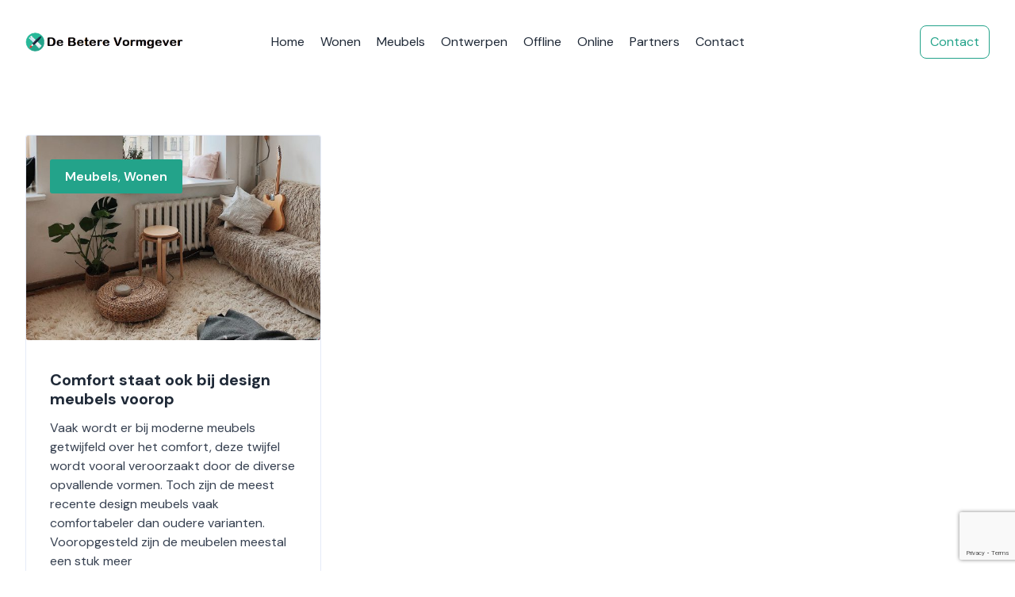

--- FILE ---
content_type: text/html; charset=utf-8
request_url: https://www.google.com/recaptcha/api2/anchor?ar=1&k=6LcHcasbAAAAADv-FdZypi1w1TbLDOu4GfUinP5a&co=aHR0cHM6Ly93d3cuZGViZXRlcmV2b3JtZ2V2ZXIubmw6NDQz&hl=en&v=PoyoqOPhxBO7pBk68S4YbpHZ&size=invisible&anchor-ms=20000&execute-ms=30000&cb=mezp5zygfxa2
body_size: 48872
content:
<!DOCTYPE HTML><html dir="ltr" lang="en"><head><meta http-equiv="Content-Type" content="text/html; charset=UTF-8">
<meta http-equiv="X-UA-Compatible" content="IE=edge">
<title>reCAPTCHA</title>
<style type="text/css">
/* cyrillic-ext */
@font-face {
  font-family: 'Roboto';
  font-style: normal;
  font-weight: 400;
  font-stretch: 100%;
  src: url(//fonts.gstatic.com/s/roboto/v48/KFO7CnqEu92Fr1ME7kSn66aGLdTylUAMa3GUBHMdazTgWw.woff2) format('woff2');
  unicode-range: U+0460-052F, U+1C80-1C8A, U+20B4, U+2DE0-2DFF, U+A640-A69F, U+FE2E-FE2F;
}
/* cyrillic */
@font-face {
  font-family: 'Roboto';
  font-style: normal;
  font-weight: 400;
  font-stretch: 100%;
  src: url(//fonts.gstatic.com/s/roboto/v48/KFO7CnqEu92Fr1ME7kSn66aGLdTylUAMa3iUBHMdazTgWw.woff2) format('woff2');
  unicode-range: U+0301, U+0400-045F, U+0490-0491, U+04B0-04B1, U+2116;
}
/* greek-ext */
@font-face {
  font-family: 'Roboto';
  font-style: normal;
  font-weight: 400;
  font-stretch: 100%;
  src: url(//fonts.gstatic.com/s/roboto/v48/KFO7CnqEu92Fr1ME7kSn66aGLdTylUAMa3CUBHMdazTgWw.woff2) format('woff2');
  unicode-range: U+1F00-1FFF;
}
/* greek */
@font-face {
  font-family: 'Roboto';
  font-style: normal;
  font-weight: 400;
  font-stretch: 100%;
  src: url(//fonts.gstatic.com/s/roboto/v48/KFO7CnqEu92Fr1ME7kSn66aGLdTylUAMa3-UBHMdazTgWw.woff2) format('woff2');
  unicode-range: U+0370-0377, U+037A-037F, U+0384-038A, U+038C, U+038E-03A1, U+03A3-03FF;
}
/* math */
@font-face {
  font-family: 'Roboto';
  font-style: normal;
  font-weight: 400;
  font-stretch: 100%;
  src: url(//fonts.gstatic.com/s/roboto/v48/KFO7CnqEu92Fr1ME7kSn66aGLdTylUAMawCUBHMdazTgWw.woff2) format('woff2');
  unicode-range: U+0302-0303, U+0305, U+0307-0308, U+0310, U+0312, U+0315, U+031A, U+0326-0327, U+032C, U+032F-0330, U+0332-0333, U+0338, U+033A, U+0346, U+034D, U+0391-03A1, U+03A3-03A9, U+03B1-03C9, U+03D1, U+03D5-03D6, U+03F0-03F1, U+03F4-03F5, U+2016-2017, U+2034-2038, U+203C, U+2040, U+2043, U+2047, U+2050, U+2057, U+205F, U+2070-2071, U+2074-208E, U+2090-209C, U+20D0-20DC, U+20E1, U+20E5-20EF, U+2100-2112, U+2114-2115, U+2117-2121, U+2123-214F, U+2190, U+2192, U+2194-21AE, U+21B0-21E5, U+21F1-21F2, U+21F4-2211, U+2213-2214, U+2216-22FF, U+2308-230B, U+2310, U+2319, U+231C-2321, U+2336-237A, U+237C, U+2395, U+239B-23B7, U+23D0, U+23DC-23E1, U+2474-2475, U+25AF, U+25B3, U+25B7, U+25BD, U+25C1, U+25CA, U+25CC, U+25FB, U+266D-266F, U+27C0-27FF, U+2900-2AFF, U+2B0E-2B11, U+2B30-2B4C, U+2BFE, U+3030, U+FF5B, U+FF5D, U+1D400-1D7FF, U+1EE00-1EEFF;
}
/* symbols */
@font-face {
  font-family: 'Roboto';
  font-style: normal;
  font-weight: 400;
  font-stretch: 100%;
  src: url(//fonts.gstatic.com/s/roboto/v48/KFO7CnqEu92Fr1ME7kSn66aGLdTylUAMaxKUBHMdazTgWw.woff2) format('woff2');
  unicode-range: U+0001-000C, U+000E-001F, U+007F-009F, U+20DD-20E0, U+20E2-20E4, U+2150-218F, U+2190, U+2192, U+2194-2199, U+21AF, U+21E6-21F0, U+21F3, U+2218-2219, U+2299, U+22C4-22C6, U+2300-243F, U+2440-244A, U+2460-24FF, U+25A0-27BF, U+2800-28FF, U+2921-2922, U+2981, U+29BF, U+29EB, U+2B00-2BFF, U+4DC0-4DFF, U+FFF9-FFFB, U+10140-1018E, U+10190-1019C, U+101A0, U+101D0-101FD, U+102E0-102FB, U+10E60-10E7E, U+1D2C0-1D2D3, U+1D2E0-1D37F, U+1F000-1F0FF, U+1F100-1F1AD, U+1F1E6-1F1FF, U+1F30D-1F30F, U+1F315, U+1F31C, U+1F31E, U+1F320-1F32C, U+1F336, U+1F378, U+1F37D, U+1F382, U+1F393-1F39F, U+1F3A7-1F3A8, U+1F3AC-1F3AF, U+1F3C2, U+1F3C4-1F3C6, U+1F3CA-1F3CE, U+1F3D4-1F3E0, U+1F3ED, U+1F3F1-1F3F3, U+1F3F5-1F3F7, U+1F408, U+1F415, U+1F41F, U+1F426, U+1F43F, U+1F441-1F442, U+1F444, U+1F446-1F449, U+1F44C-1F44E, U+1F453, U+1F46A, U+1F47D, U+1F4A3, U+1F4B0, U+1F4B3, U+1F4B9, U+1F4BB, U+1F4BF, U+1F4C8-1F4CB, U+1F4D6, U+1F4DA, U+1F4DF, U+1F4E3-1F4E6, U+1F4EA-1F4ED, U+1F4F7, U+1F4F9-1F4FB, U+1F4FD-1F4FE, U+1F503, U+1F507-1F50B, U+1F50D, U+1F512-1F513, U+1F53E-1F54A, U+1F54F-1F5FA, U+1F610, U+1F650-1F67F, U+1F687, U+1F68D, U+1F691, U+1F694, U+1F698, U+1F6AD, U+1F6B2, U+1F6B9-1F6BA, U+1F6BC, U+1F6C6-1F6CF, U+1F6D3-1F6D7, U+1F6E0-1F6EA, U+1F6F0-1F6F3, U+1F6F7-1F6FC, U+1F700-1F7FF, U+1F800-1F80B, U+1F810-1F847, U+1F850-1F859, U+1F860-1F887, U+1F890-1F8AD, U+1F8B0-1F8BB, U+1F8C0-1F8C1, U+1F900-1F90B, U+1F93B, U+1F946, U+1F984, U+1F996, U+1F9E9, U+1FA00-1FA6F, U+1FA70-1FA7C, U+1FA80-1FA89, U+1FA8F-1FAC6, U+1FACE-1FADC, U+1FADF-1FAE9, U+1FAF0-1FAF8, U+1FB00-1FBFF;
}
/* vietnamese */
@font-face {
  font-family: 'Roboto';
  font-style: normal;
  font-weight: 400;
  font-stretch: 100%;
  src: url(//fonts.gstatic.com/s/roboto/v48/KFO7CnqEu92Fr1ME7kSn66aGLdTylUAMa3OUBHMdazTgWw.woff2) format('woff2');
  unicode-range: U+0102-0103, U+0110-0111, U+0128-0129, U+0168-0169, U+01A0-01A1, U+01AF-01B0, U+0300-0301, U+0303-0304, U+0308-0309, U+0323, U+0329, U+1EA0-1EF9, U+20AB;
}
/* latin-ext */
@font-face {
  font-family: 'Roboto';
  font-style: normal;
  font-weight: 400;
  font-stretch: 100%;
  src: url(//fonts.gstatic.com/s/roboto/v48/KFO7CnqEu92Fr1ME7kSn66aGLdTylUAMa3KUBHMdazTgWw.woff2) format('woff2');
  unicode-range: U+0100-02BA, U+02BD-02C5, U+02C7-02CC, U+02CE-02D7, U+02DD-02FF, U+0304, U+0308, U+0329, U+1D00-1DBF, U+1E00-1E9F, U+1EF2-1EFF, U+2020, U+20A0-20AB, U+20AD-20C0, U+2113, U+2C60-2C7F, U+A720-A7FF;
}
/* latin */
@font-face {
  font-family: 'Roboto';
  font-style: normal;
  font-weight: 400;
  font-stretch: 100%;
  src: url(//fonts.gstatic.com/s/roboto/v48/KFO7CnqEu92Fr1ME7kSn66aGLdTylUAMa3yUBHMdazQ.woff2) format('woff2');
  unicode-range: U+0000-00FF, U+0131, U+0152-0153, U+02BB-02BC, U+02C6, U+02DA, U+02DC, U+0304, U+0308, U+0329, U+2000-206F, U+20AC, U+2122, U+2191, U+2193, U+2212, U+2215, U+FEFF, U+FFFD;
}
/* cyrillic-ext */
@font-face {
  font-family: 'Roboto';
  font-style: normal;
  font-weight: 500;
  font-stretch: 100%;
  src: url(//fonts.gstatic.com/s/roboto/v48/KFO7CnqEu92Fr1ME7kSn66aGLdTylUAMa3GUBHMdazTgWw.woff2) format('woff2');
  unicode-range: U+0460-052F, U+1C80-1C8A, U+20B4, U+2DE0-2DFF, U+A640-A69F, U+FE2E-FE2F;
}
/* cyrillic */
@font-face {
  font-family: 'Roboto';
  font-style: normal;
  font-weight: 500;
  font-stretch: 100%;
  src: url(//fonts.gstatic.com/s/roboto/v48/KFO7CnqEu92Fr1ME7kSn66aGLdTylUAMa3iUBHMdazTgWw.woff2) format('woff2');
  unicode-range: U+0301, U+0400-045F, U+0490-0491, U+04B0-04B1, U+2116;
}
/* greek-ext */
@font-face {
  font-family: 'Roboto';
  font-style: normal;
  font-weight: 500;
  font-stretch: 100%;
  src: url(//fonts.gstatic.com/s/roboto/v48/KFO7CnqEu92Fr1ME7kSn66aGLdTylUAMa3CUBHMdazTgWw.woff2) format('woff2');
  unicode-range: U+1F00-1FFF;
}
/* greek */
@font-face {
  font-family: 'Roboto';
  font-style: normal;
  font-weight: 500;
  font-stretch: 100%;
  src: url(//fonts.gstatic.com/s/roboto/v48/KFO7CnqEu92Fr1ME7kSn66aGLdTylUAMa3-UBHMdazTgWw.woff2) format('woff2');
  unicode-range: U+0370-0377, U+037A-037F, U+0384-038A, U+038C, U+038E-03A1, U+03A3-03FF;
}
/* math */
@font-face {
  font-family: 'Roboto';
  font-style: normal;
  font-weight: 500;
  font-stretch: 100%;
  src: url(//fonts.gstatic.com/s/roboto/v48/KFO7CnqEu92Fr1ME7kSn66aGLdTylUAMawCUBHMdazTgWw.woff2) format('woff2');
  unicode-range: U+0302-0303, U+0305, U+0307-0308, U+0310, U+0312, U+0315, U+031A, U+0326-0327, U+032C, U+032F-0330, U+0332-0333, U+0338, U+033A, U+0346, U+034D, U+0391-03A1, U+03A3-03A9, U+03B1-03C9, U+03D1, U+03D5-03D6, U+03F0-03F1, U+03F4-03F5, U+2016-2017, U+2034-2038, U+203C, U+2040, U+2043, U+2047, U+2050, U+2057, U+205F, U+2070-2071, U+2074-208E, U+2090-209C, U+20D0-20DC, U+20E1, U+20E5-20EF, U+2100-2112, U+2114-2115, U+2117-2121, U+2123-214F, U+2190, U+2192, U+2194-21AE, U+21B0-21E5, U+21F1-21F2, U+21F4-2211, U+2213-2214, U+2216-22FF, U+2308-230B, U+2310, U+2319, U+231C-2321, U+2336-237A, U+237C, U+2395, U+239B-23B7, U+23D0, U+23DC-23E1, U+2474-2475, U+25AF, U+25B3, U+25B7, U+25BD, U+25C1, U+25CA, U+25CC, U+25FB, U+266D-266F, U+27C0-27FF, U+2900-2AFF, U+2B0E-2B11, U+2B30-2B4C, U+2BFE, U+3030, U+FF5B, U+FF5D, U+1D400-1D7FF, U+1EE00-1EEFF;
}
/* symbols */
@font-face {
  font-family: 'Roboto';
  font-style: normal;
  font-weight: 500;
  font-stretch: 100%;
  src: url(//fonts.gstatic.com/s/roboto/v48/KFO7CnqEu92Fr1ME7kSn66aGLdTylUAMaxKUBHMdazTgWw.woff2) format('woff2');
  unicode-range: U+0001-000C, U+000E-001F, U+007F-009F, U+20DD-20E0, U+20E2-20E4, U+2150-218F, U+2190, U+2192, U+2194-2199, U+21AF, U+21E6-21F0, U+21F3, U+2218-2219, U+2299, U+22C4-22C6, U+2300-243F, U+2440-244A, U+2460-24FF, U+25A0-27BF, U+2800-28FF, U+2921-2922, U+2981, U+29BF, U+29EB, U+2B00-2BFF, U+4DC0-4DFF, U+FFF9-FFFB, U+10140-1018E, U+10190-1019C, U+101A0, U+101D0-101FD, U+102E0-102FB, U+10E60-10E7E, U+1D2C0-1D2D3, U+1D2E0-1D37F, U+1F000-1F0FF, U+1F100-1F1AD, U+1F1E6-1F1FF, U+1F30D-1F30F, U+1F315, U+1F31C, U+1F31E, U+1F320-1F32C, U+1F336, U+1F378, U+1F37D, U+1F382, U+1F393-1F39F, U+1F3A7-1F3A8, U+1F3AC-1F3AF, U+1F3C2, U+1F3C4-1F3C6, U+1F3CA-1F3CE, U+1F3D4-1F3E0, U+1F3ED, U+1F3F1-1F3F3, U+1F3F5-1F3F7, U+1F408, U+1F415, U+1F41F, U+1F426, U+1F43F, U+1F441-1F442, U+1F444, U+1F446-1F449, U+1F44C-1F44E, U+1F453, U+1F46A, U+1F47D, U+1F4A3, U+1F4B0, U+1F4B3, U+1F4B9, U+1F4BB, U+1F4BF, U+1F4C8-1F4CB, U+1F4D6, U+1F4DA, U+1F4DF, U+1F4E3-1F4E6, U+1F4EA-1F4ED, U+1F4F7, U+1F4F9-1F4FB, U+1F4FD-1F4FE, U+1F503, U+1F507-1F50B, U+1F50D, U+1F512-1F513, U+1F53E-1F54A, U+1F54F-1F5FA, U+1F610, U+1F650-1F67F, U+1F687, U+1F68D, U+1F691, U+1F694, U+1F698, U+1F6AD, U+1F6B2, U+1F6B9-1F6BA, U+1F6BC, U+1F6C6-1F6CF, U+1F6D3-1F6D7, U+1F6E0-1F6EA, U+1F6F0-1F6F3, U+1F6F7-1F6FC, U+1F700-1F7FF, U+1F800-1F80B, U+1F810-1F847, U+1F850-1F859, U+1F860-1F887, U+1F890-1F8AD, U+1F8B0-1F8BB, U+1F8C0-1F8C1, U+1F900-1F90B, U+1F93B, U+1F946, U+1F984, U+1F996, U+1F9E9, U+1FA00-1FA6F, U+1FA70-1FA7C, U+1FA80-1FA89, U+1FA8F-1FAC6, U+1FACE-1FADC, U+1FADF-1FAE9, U+1FAF0-1FAF8, U+1FB00-1FBFF;
}
/* vietnamese */
@font-face {
  font-family: 'Roboto';
  font-style: normal;
  font-weight: 500;
  font-stretch: 100%;
  src: url(//fonts.gstatic.com/s/roboto/v48/KFO7CnqEu92Fr1ME7kSn66aGLdTylUAMa3OUBHMdazTgWw.woff2) format('woff2');
  unicode-range: U+0102-0103, U+0110-0111, U+0128-0129, U+0168-0169, U+01A0-01A1, U+01AF-01B0, U+0300-0301, U+0303-0304, U+0308-0309, U+0323, U+0329, U+1EA0-1EF9, U+20AB;
}
/* latin-ext */
@font-face {
  font-family: 'Roboto';
  font-style: normal;
  font-weight: 500;
  font-stretch: 100%;
  src: url(//fonts.gstatic.com/s/roboto/v48/KFO7CnqEu92Fr1ME7kSn66aGLdTylUAMa3KUBHMdazTgWw.woff2) format('woff2');
  unicode-range: U+0100-02BA, U+02BD-02C5, U+02C7-02CC, U+02CE-02D7, U+02DD-02FF, U+0304, U+0308, U+0329, U+1D00-1DBF, U+1E00-1E9F, U+1EF2-1EFF, U+2020, U+20A0-20AB, U+20AD-20C0, U+2113, U+2C60-2C7F, U+A720-A7FF;
}
/* latin */
@font-face {
  font-family: 'Roboto';
  font-style: normal;
  font-weight: 500;
  font-stretch: 100%;
  src: url(//fonts.gstatic.com/s/roboto/v48/KFO7CnqEu92Fr1ME7kSn66aGLdTylUAMa3yUBHMdazQ.woff2) format('woff2');
  unicode-range: U+0000-00FF, U+0131, U+0152-0153, U+02BB-02BC, U+02C6, U+02DA, U+02DC, U+0304, U+0308, U+0329, U+2000-206F, U+20AC, U+2122, U+2191, U+2193, U+2212, U+2215, U+FEFF, U+FFFD;
}
/* cyrillic-ext */
@font-face {
  font-family: 'Roboto';
  font-style: normal;
  font-weight: 900;
  font-stretch: 100%;
  src: url(//fonts.gstatic.com/s/roboto/v48/KFO7CnqEu92Fr1ME7kSn66aGLdTylUAMa3GUBHMdazTgWw.woff2) format('woff2');
  unicode-range: U+0460-052F, U+1C80-1C8A, U+20B4, U+2DE0-2DFF, U+A640-A69F, U+FE2E-FE2F;
}
/* cyrillic */
@font-face {
  font-family: 'Roboto';
  font-style: normal;
  font-weight: 900;
  font-stretch: 100%;
  src: url(//fonts.gstatic.com/s/roboto/v48/KFO7CnqEu92Fr1ME7kSn66aGLdTylUAMa3iUBHMdazTgWw.woff2) format('woff2');
  unicode-range: U+0301, U+0400-045F, U+0490-0491, U+04B0-04B1, U+2116;
}
/* greek-ext */
@font-face {
  font-family: 'Roboto';
  font-style: normal;
  font-weight: 900;
  font-stretch: 100%;
  src: url(//fonts.gstatic.com/s/roboto/v48/KFO7CnqEu92Fr1ME7kSn66aGLdTylUAMa3CUBHMdazTgWw.woff2) format('woff2');
  unicode-range: U+1F00-1FFF;
}
/* greek */
@font-face {
  font-family: 'Roboto';
  font-style: normal;
  font-weight: 900;
  font-stretch: 100%;
  src: url(//fonts.gstatic.com/s/roboto/v48/KFO7CnqEu92Fr1ME7kSn66aGLdTylUAMa3-UBHMdazTgWw.woff2) format('woff2');
  unicode-range: U+0370-0377, U+037A-037F, U+0384-038A, U+038C, U+038E-03A1, U+03A3-03FF;
}
/* math */
@font-face {
  font-family: 'Roboto';
  font-style: normal;
  font-weight: 900;
  font-stretch: 100%;
  src: url(//fonts.gstatic.com/s/roboto/v48/KFO7CnqEu92Fr1ME7kSn66aGLdTylUAMawCUBHMdazTgWw.woff2) format('woff2');
  unicode-range: U+0302-0303, U+0305, U+0307-0308, U+0310, U+0312, U+0315, U+031A, U+0326-0327, U+032C, U+032F-0330, U+0332-0333, U+0338, U+033A, U+0346, U+034D, U+0391-03A1, U+03A3-03A9, U+03B1-03C9, U+03D1, U+03D5-03D6, U+03F0-03F1, U+03F4-03F5, U+2016-2017, U+2034-2038, U+203C, U+2040, U+2043, U+2047, U+2050, U+2057, U+205F, U+2070-2071, U+2074-208E, U+2090-209C, U+20D0-20DC, U+20E1, U+20E5-20EF, U+2100-2112, U+2114-2115, U+2117-2121, U+2123-214F, U+2190, U+2192, U+2194-21AE, U+21B0-21E5, U+21F1-21F2, U+21F4-2211, U+2213-2214, U+2216-22FF, U+2308-230B, U+2310, U+2319, U+231C-2321, U+2336-237A, U+237C, U+2395, U+239B-23B7, U+23D0, U+23DC-23E1, U+2474-2475, U+25AF, U+25B3, U+25B7, U+25BD, U+25C1, U+25CA, U+25CC, U+25FB, U+266D-266F, U+27C0-27FF, U+2900-2AFF, U+2B0E-2B11, U+2B30-2B4C, U+2BFE, U+3030, U+FF5B, U+FF5D, U+1D400-1D7FF, U+1EE00-1EEFF;
}
/* symbols */
@font-face {
  font-family: 'Roboto';
  font-style: normal;
  font-weight: 900;
  font-stretch: 100%;
  src: url(//fonts.gstatic.com/s/roboto/v48/KFO7CnqEu92Fr1ME7kSn66aGLdTylUAMaxKUBHMdazTgWw.woff2) format('woff2');
  unicode-range: U+0001-000C, U+000E-001F, U+007F-009F, U+20DD-20E0, U+20E2-20E4, U+2150-218F, U+2190, U+2192, U+2194-2199, U+21AF, U+21E6-21F0, U+21F3, U+2218-2219, U+2299, U+22C4-22C6, U+2300-243F, U+2440-244A, U+2460-24FF, U+25A0-27BF, U+2800-28FF, U+2921-2922, U+2981, U+29BF, U+29EB, U+2B00-2BFF, U+4DC0-4DFF, U+FFF9-FFFB, U+10140-1018E, U+10190-1019C, U+101A0, U+101D0-101FD, U+102E0-102FB, U+10E60-10E7E, U+1D2C0-1D2D3, U+1D2E0-1D37F, U+1F000-1F0FF, U+1F100-1F1AD, U+1F1E6-1F1FF, U+1F30D-1F30F, U+1F315, U+1F31C, U+1F31E, U+1F320-1F32C, U+1F336, U+1F378, U+1F37D, U+1F382, U+1F393-1F39F, U+1F3A7-1F3A8, U+1F3AC-1F3AF, U+1F3C2, U+1F3C4-1F3C6, U+1F3CA-1F3CE, U+1F3D4-1F3E0, U+1F3ED, U+1F3F1-1F3F3, U+1F3F5-1F3F7, U+1F408, U+1F415, U+1F41F, U+1F426, U+1F43F, U+1F441-1F442, U+1F444, U+1F446-1F449, U+1F44C-1F44E, U+1F453, U+1F46A, U+1F47D, U+1F4A3, U+1F4B0, U+1F4B3, U+1F4B9, U+1F4BB, U+1F4BF, U+1F4C8-1F4CB, U+1F4D6, U+1F4DA, U+1F4DF, U+1F4E3-1F4E6, U+1F4EA-1F4ED, U+1F4F7, U+1F4F9-1F4FB, U+1F4FD-1F4FE, U+1F503, U+1F507-1F50B, U+1F50D, U+1F512-1F513, U+1F53E-1F54A, U+1F54F-1F5FA, U+1F610, U+1F650-1F67F, U+1F687, U+1F68D, U+1F691, U+1F694, U+1F698, U+1F6AD, U+1F6B2, U+1F6B9-1F6BA, U+1F6BC, U+1F6C6-1F6CF, U+1F6D3-1F6D7, U+1F6E0-1F6EA, U+1F6F0-1F6F3, U+1F6F7-1F6FC, U+1F700-1F7FF, U+1F800-1F80B, U+1F810-1F847, U+1F850-1F859, U+1F860-1F887, U+1F890-1F8AD, U+1F8B0-1F8BB, U+1F8C0-1F8C1, U+1F900-1F90B, U+1F93B, U+1F946, U+1F984, U+1F996, U+1F9E9, U+1FA00-1FA6F, U+1FA70-1FA7C, U+1FA80-1FA89, U+1FA8F-1FAC6, U+1FACE-1FADC, U+1FADF-1FAE9, U+1FAF0-1FAF8, U+1FB00-1FBFF;
}
/* vietnamese */
@font-face {
  font-family: 'Roboto';
  font-style: normal;
  font-weight: 900;
  font-stretch: 100%;
  src: url(//fonts.gstatic.com/s/roboto/v48/KFO7CnqEu92Fr1ME7kSn66aGLdTylUAMa3OUBHMdazTgWw.woff2) format('woff2');
  unicode-range: U+0102-0103, U+0110-0111, U+0128-0129, U+0168-0169, U+01A0-01A1, U+01AF-01B0, U+0300-0301, U+0303-0304, U+0308-0309, U+0323, U+0329, U+1EA0-1EF9, U+20AB;
}
/* latin-ext */
@font-face {
  font-family: 'Roboto';
  font-style: normal;
  font-weight: 900;
  font-stretch: 100%;
  src: url(//fonts.gstatic.com/s/roboto/v48/KFO7CnqEu92Fr1ME7kSn66aGLdTylUAMa3KUBHMdazTgWw.woff2) format('woff2');
  unicode-range: U+0100-02BA, U+02BD-02C5, U+02C7-02CC, U+02CE-02D7, U+02DD-02FF, U+0304, U+0308, U+0329, U+1D00-1DBF, U+1E00-1E9F, U+1EF2-1EFF, U+2020, U+20A0-20AB, U+20AD-20C0, U+2113, U+2C60-2C7F, U+A720-A7FF;
}
/* latin */
@font-face {
  font-family: 'Roboto';
  font-style: normal;
  font-weight: 900;
  font-stretch: 100%;
  src: url(//fonts.gstatic.com/s/roboto/v48/KFO7CnqEu92Fr1ME7kSn66aGLdTylUAMa3yUBHMdazQ.woff2) format('woff2');
  unicode-range: U+0000-00FF, U+0131, U+0152-0153, U+02BB-02BC, U+02C6, U+02DA, U+02DC, U+0304, U+0308, U+0329, U+2000-206F, U+20AC, U+2122, U+2191, U+2193, U+2212, U+2215, U+FEFF, U+FFFD;
}

</style>
<link rel="stylesheet" type="text/css" href="https://www.gstatic.com/recaptcha/releases/PoyoqOPhxBO7pBk68S4YbpHZ/styles__ltr.css">
<script nonce="5uuvM6GOh5qVLKmgz0aRsg" type="text/javascript">window['__recaptcha_api'] = 'https://www.google.com/recaptcha/api2/';</script>
<script type="text/javascript" src="https://www.gstatic.com/recaptcha/releases/PoyoqOPhxBO7pBk68S4YbpHZ/recaptcha__en.js" nonce="5uuvM6GOh5qVLKmgz0aRsg">
      
    </script></head>
<body><div id="rc-anchor-alert" class="rc-anchor-alert"></div>
<input type="hidden" id="recaptcha-token" value="[base64]">
<script type="text/javascript" nonce="5uuvM6GOh5qVLKmgz0aRsg">
      recaptcha.anchor.Main.init("[\x22ainput\x22,[\x22bgdata\x22,\x22\x22,\[base64]/[base64]/[base64]/[base64]/[base64]/UltsKytdPUU6KEU8MjA0OD9SW2wrK109RT4+NnwxOTI6KChFJjY0NTEyKT09NTUyOTYmJk0rMTxjLmxlbmd0aCYmKGMuY2hhckNvZGVBdChNKzEpJjY0NTEyKT09NTYzMjA/[base64]/[base64]/[base64]/[base64]/[base64]/[base64]/[base64]\x22,\[base64]\\u003d\x22,\x22wrITw5FBw6PDkn/DvG/[base64]/DhMKJw7PDtgrCrcKCw5rCnGDDqsKewroFTVdKOE4mwoLDtcO3az/DkBETb8OGw69qw50Aw6dROUPCh8OZJmTCrMKBE8OXw7bDvQRYw7/CrEdfwqZhwpnDkRfDjsOxwrFEGcKuwoHDrcOZw6HCjMKhwopUPQXDsBhsa8O+wojCg8K4w6PDhcKUw6jCh8KWF8OaSHLCosOkwqw6C0Z8HsOPIH/Cp8KewpLCi8OQS8KjwrvDs0XDkMKGwonDnld2w77CrMK7MsO2HMOWVENaCMKnVhdvJgXClXV9w4taPwlDIcOIw4/Dp0nDu1TDq8OzGMOGacOWwqfCtMKXwo3CkCcpw6JKw70aXGccwrTDjcKrN0IjSsOdwr1jQcKnwobCrzDDlsKkBcKTeMK2esKLWcKUw6ZXwrJtw58Pw64mwqELeQXDgxfCg09/w7Atw7c8PC/CmcKrwoLCrsOaBXTDqSHDn8KlwrjCizhVw7rDu8KqK8Kde8OkwqzDpWd2wpfCqAXDnMOSwpTCtcKOFMKyDS01w5DCpVFIwogswpVWO1FsbHPDsMORwrRBeDZLw6/CgSXDijDDhRYmPmlELQApwrR0w4fCh8O4wp3Cn8KRT8Olw5cQwp0fwrEmwq3DksOJwq7DrMKhPsKbIDs1am5KX8ORw61fw7Mgwrc6wrDCvTw+bHlEd8KLOsKBSlzCosOiYG5Gwo/CocOHwqTCtnHDlUrChMOxwpvCisKbw5M/wq7DkcOOw5rCjwV2OMKbwrjDrcKvw74AeMO5w67CocOAwoApJMO9EgHCk08ywq/Cg8OBLErDjz1Ww4BLZCp7TXjChMO6aDMDw6powoMoXgRNanskw5jDoMKKwoVvwoYXPHUPXcKiPBh6M8KzwpPCqMKdWMO4cMO0w4rCtMKbNsObEsKqw50LwroEwrrCmMKnw5QFwo5qw7vDm8KDI8KLR8KBVzrDsMKNw6AjCkXCosOBNG3DrxzDq3LCqUsfbz/[base64]/DoXB3SxsVTMKfw4NbwrrDjGLDocKzD8O6UMOPeHVuw5gdJxReaEljwoMHw5fDuMKbCMKpwqLDtUfCrcOyCcO+w6lAw4kiw7geRHRGUBvDkhxER8KAwql6UzTDpMODWWwYw6pjRcOnOsOSRRV/w5UxJMO2w5nCm8ODagnCncOBTksLw7kca3J1dMKYwoDCgBtVAsOaw6rCvMK3wqXDpRXCqsOrw4XDkcOqc8Oqw4bCrsOGN8OfwrrDrsOnw7xCRsOowpccw4XCihdwwrEEwpgjwo8/[base64]/IcOSw4BBwqPDs30PLMKcAcO+QsKYURvCrsKfbDrCusKowpzCtknCp3MNbMOuwonCqD0SdDJ2wqfCqcOxw5olw4kFw6nCnjppw6fDg8OtwrMLFXTDhMKIGEw3MULDvcK5w6ELw6ozNcOQUHrCoF89R8O+w5vCjGxrNh4ow6DCuE4lwrU/wpXChnvDml45FcKrfGPCr8Klwp8wZgzDmDfCgyFiwofDkcKsccOxw6Rxw4zClMKIMlAWNcOmw4TClsKLQ8O7ZxzDl2MGQ8Krw6nCqxZAw5otwr8teUPDocOJcivDjmZtX8Odw4ooeGrCnnPDvsKVw7LDpDHCjMKAw6pGwobDhiBSKlk/AHlqw7YWw6/CqT7CmyjDpmZew51aClcMFjjDlcOYJ8Oaw5gkNxZaNh3DtcKwY2pDeGMHTsO3TMKmAyJeWSTClcOpeMKLCWlgTARyXgQnwp/DvhlEIMKgwoPCvi/CrShUw60WwoUsMHEAw7jCvlTCu0DDvsKIw7d4w6Y9UMO+w70EwpHCscKJOn/DpcOdZ8KPDMKSwrDDjsO4w4vCrBnDoR8aJyHCoxl9C2HCscOWw4QSwr7DscKHwrzDqiQfw6cxGFDDhTELwqTDiRXDo3tQwozDg1rDnirCpMKzw44UK8OkGcKjw5rDgMKqe0c+w7zDusKvIEo3K8OSexjCsyQGw67CukpmO8KewoJoEWnDsHZtwo7Dj8OlwodcwoNawo/CoMO1wqxqIXPCmiRhwqhSw5bCisOFVsK2wrvDgcKIL09Cw5ofC8KmJRTDvUkpT0rDscKHR0XDrcKVw7jDkT10wqzCpsKFwpIIw4zCvMO5wojCqcKna8KrIXp4bsOEwpwnfXHChsObwp/Cmm3DhsO+w57DtsK1Y2ZpTzbCiBHCnsKNPSfClj7DlCvDvcOPw61Ewol8w73CicKZwpnCh8K6f0DDr8Kpw7FnXwQRwpw3GcOGNsKReMKwwoxWwrfDr8ODw7xbS8KPwo/DjAscwrvDjMKPWsKVwowTVMONLcK0OcO0c8O7wp3DslzDgsO9McK/e0LCtyfDskU0wppGw4TCrXrCvnvDrMOMF8KqNgzDlcOSD8KveMOuHynCmMOJwpjDsgdxAcOZPsKbw5/DuBPDkMO+wrXCrMKiXMK9w6DDosOxw5fDnj0kPcKTVcOIAwQQZcKmZAXDkiDDpcKMcsKLasK4wqjDisKLeDXCssKVwrLCk3tqw5DCs1IfdsOQTQZjwo/DvCHCrsKww53CisOsw65iCsOnwqHChcKKT8O6w7AgwrnCm8KfwrrCvMO0GD0Cw6NMYnTCvQPCinDDkTXDjkXCrMOGRiUjw4PChEzDtl1yaSPDlcOMBsO/wofCnsK1PsOLw53DgcOpw7BvalYcFVVveA0Iw4nDs8OZwpPDrWYCYxMVwqzCiThCf8OLe298TsOXN3MWC3PCucK+wr8/[base64]/[base64]/Cvy1mw5Zsw7MDfsOTwpjDsD0sFGE5w5gOG3xKwpzDmRxww5YawoYqwqROXsKcQkxswozDrXnCq8OswpjCk8O5wqZJGgrCpnExw7bCosODwpApw5sLwojDu23DpkvCmMO8asKvwqtPajNeQsONfcK/[base64]/Dhlg5w6XCocOKd11mVsOiw6fCsloswpAkf8O2w6fCrsKVwo/CukjCjH91T2ASRcK8WsK4fMOgZ8KKw6tMw5BLw7QmbsOFw6t3B8OGTkF5ccOSwp44w5fCoS07Did2w5QwwoTDsToJwpfDgcO7FXAUIsOvBlHDtU/CtMOSUcK1NWDDqDLCnMKpRsOuwrgSwqPCiMKwBnbCrMOuaGhAwrNSf2XDgHTDt1XDlmHCnTRywrQLwoxfw5howrEVw4LDuMKrfsKAUMOVwp/Cj8OmwqJJSMOyNjnCkcK+w7TCtsKswr8XIUrCmgXCr8ODCDIYw7jDh8KOTjjCkVLDsjNKw4vCvMKxTT51Y3cdwoYTw6bCiR4yw6lcMsOiwoolw40zw4XCsRBqw4Znw6nDrlJSOsKBC8OdO0DDpGN/esOXwqNlwrzCjioVwrx6wrgQfsKOw5BWwqPDosKBwpsUambCn3fChcOfZxPCssOXWHHCtcKAwpwpIGsHJS4Sw5caScKiJktkAWohMsO5O8KVw4pCXyfDuTcrw6Eaw499w7HChEfCh8OIZ2EFAsK5NVtyNVfDp05sM8KUw7AvZsKQQEjCiwImLQ/DhcOww4LDm8KLw4PDkmvDpcK1OFrDi8Odw6LCtcK3w65HClEdw65cfMK7wrhLw5IbC8K2LwjDocKTw4zDrsOxwpLDniVEw5oEFcK0w7PDvQnDu8OzNcOew4FGwocLw4dGwpJzbnzDthEhw6kjdcOUw6pyEsKTYsOZEjxDw5LDnFfChF3CrX3Du07DlGTDsV4Odn/CsErDo0tJZMKqwphJwqJpwpklwo9ww7dbSsOAOTLDqkYiIcKzw6NyRStEwqJRC8Kow5Ztw7HCtcO/wrxZDcOPwrleFMKEwqnCtMKow7DCpTBFw4fCiGw8GMKPJcKhWMO6w5RMwqh/w4xCVR3Ch8OYFSPCs8OydGNHw4zDkxQmJCjCmsO8w6wCw7AHNQ1tW8O6wrPDsE/Dj8OedcKzAcOFIMOfTS3Dv8OmwqvCqjQLw5HCvMKewrzDmm94wrzCicO8wqNCw7w4w5DDl1RHB2TCusKWXcOcw4cAw4bDhCnDsQw8w7ctw4bCoDHCnyxvKcK7BmDDq8ONMg/DhFsnB8KWw47Dh8KyQsO1GElNwr1VCMKUw6zDn8KAw4PCmcKjdx08wpLCoDB+T8K1w7TCnhsfCi7CgsK/[base64]/w4DDosKlw5PCrMOiA2kVJMOeLzzDtlPDugZ9wrvCvcKxwp7DpTzDksKkKR7CmsKywpvCusKwQFXClxvCt1Ifw6HDq8KsO8KXccKuw61wwpLDisK8wq8kw7/Ds8Kfw5vCnD/DpmpUV8OCwoQQJi3DlMKRw4/CosObwovCnUrCp8OywoDCnzjDm8K1w6XCg8KtwrBpG1kUGMOnwrBAwpRmPsK1A3EzBMKwCVPCgMKpEcK/wpXChA/CpEZwHVUgwr7DrgFcaETDusO7AD3Cj8Kbw59vOHPCvBjDncOgw7M9w6LDssOMbgvDmcKaw5MTdMOIwpDDhcKkEit5VVLDvCsMwp5+PcK5OsOAw74twqIhwr/CvcOXIcKSw7p2wq7CqcOewpQCwpzCm3HDlsO2EHlcwpXCqUEYCcK/[base64]/[base64]/[base64]/OsKwKw4ZCcOJB8K9YSPChRXDmsKsNAwTwrkpw65BwpTDrsOkcmA1a8KCwrbCmxnDngnCj8KSw5jCtXZPWg4Hwro+wqLCpEXDqGzChCZrwoTCrWTDtXbCt1TDrsOzwpx4w4NOEzXDssKhwrxEw7NlQMO0w7rCo8OBw6zCijdawpjCscKBIMOaw6rCiMKDw555w7zCocK/w6caw7XClcO6w7pew4LCu0IVwqjCiMKhw5Rmw4Alwq4AIcODZRHDnFrDqsKxwpo/[base64]/[base64]/[base64]/DikZew799dcOUw4gNGsOwAiVtw681ZMOsMEwow78bw4RRwqtTQxRHNDLDo8OVQCDDjxEUw4vDoMK/[base64]/FcKEwrjChcKPwpY4R8OSDWF/w6XCmsKOTXVdAj5LOU1tw5TClVQjQQssdk7DpynDqlTCvVgRwozDn2gsw7bCk33DgsOHw7QBbFU9EsKDPEbDpcKQwoMyZ1LCt3Ugw5rDlMKIc8OIESzDtDQJw4IwwogFCsOLOcOyw4/CisKawptcQih4W03DrAnDmznDjcOGw5gnQsKDwr/DqH0xGSbDpljDmMOFw5rDqBZEw63CiMO/Y8OHMlt7w6zCsG1cwrh8UsKdwqbCvl/DusONwrNmQ8Osw4/DnFnDnCDCm8OFGQdpwoU2KmhAGMOAwrIyGzvCncOOwp1iw4/[base64]/DusOGwp7CvsKbZUZIwoHDkCkiXwnCu07CvyInw7XCpDLCjgg2UyXCkFp8wrvDmcOaw5vDqywxw5/DqsOCw4LDqg4QJsKewohFwoFOOsOAJTbCpsO0P8K2OVDCkcKXwroCwo4IAcKYwrHCgUcqw5rDtMO2LyLCrxU9w4dHw5LDsMOBw4ElwoXCk20vw4U8wppJbGrCk8OOC8OtZMO/O8KfdcK5IXp2bQFDaFDCpcO9w7PCnn5WwrhWwoXDosOEX8KxwpDCtB0QwrlzTVbCmhDDvCJow7oaNGPDnQYPw65Bw7VxWsKgWngLw6RpWsOnFBonw7g2w5rCv0kYw5BZw6Qqw6XDjTEWIE9tHcKEacKOKcKTZHIrd8Okwq/Cq8OfwoY5GcKUDcKKw5TDjMOVd8OWw5HDvyQkGsKZVEg1XMKvwoFRZXDDpcKlwq5IajBPwqkSUsOewolnbsO0wqLDunkHT2I6w5AWwqgUF0kxdcOeZMKEGRHDhsO9wq/DtBt3BMK2C2wywqbCmcK5FMKYIMObwqJ+wrfDqzokwqwlUHTDv0cqwpg2EUbCv8O/dBxVSn3DncOLYiHCvjvDj1pcdBEUwofDg2bCh0ZPwq/DlD0SwpNGwpsPB8Kqw75qFBTDrcKow4tFKxEYCcOxw6zDlGQ9MzXCiB/CqMOFwoNUw77DoGjDpsOIRsOswozCn8Opw5pnw7pHw5vDqMKAwqdEwpFkwrHCoMKZE8K7OsKtUghObcK+w7fCj8O8DMKqw5nCsFTDh8KtbDnCh8OyUgkjwotXZ8KqQsOrecKJIcOOwonCqgVPw7NPw54/[base64]/w7TDhRDCqMOUAMKHwrDDs8OYw5/CuVfDtMOFwpo2Pn7DkMOQwp3Dtz5zw4pOATfDmjhwRMOfw4LDgnNBw7tSCVXDoMK/[base64]/ClMKLw6BFw6pnwqNTw7rDqcKWFsK5bFXDiMKJHxJ+OHTCljZJbh/CqMKAasOQwqBJw7suw5N/w6/Ch8KWwrxKw6nCucK6w75Nw4PDl8Ouwq4NO8OvK8OPX8OjCHxQJQnClMOnNcK4wpTDkMKpw7LCv3oJwo3CsEY1HXfCjFrDq3jCgcOfWjDCiMK4GRYXwqfCnsKwwrw1UsKQw7ctw4QHwrsbFj8yfsKswq5fwr/Cq1jDqcKyOBTDoBHCi8KbwpJlQEh2EyDCpsOtKcKST8KXU8Opw7QTwqXDrMOEMcO2wpwbFMKTP2PDgxxGwrnCg8KGw6wlw6PCjMKrwpI6fcKaR8KQCMK7ccOdNi/DkCFmw75Gw7jClCB6wr/ChcKmwrnDrzgPTsOIw7gbQnQIw5Zrw4FJJMKYTMKtw5bDviU0QMKbVWfCiANKw5x4WVXCtMKuw4wiwqfCkcK/[base64]/Wic4wpXCmMOlEcK8IMOxESrCqgLCkMOoOMKnNWtEw7PCr8OQRsObwrwqP8K/[base64]/Cm8OGPwYiw6tHworDqMOZw6TCvsOZwpHDpCh6w6rCmcKcwqtFwqPDpCt1wpvDhMKLw4lOwrsRAcKxM8Onw6/DhGIqRQhTw4rDg8KdwrvDrl3DtnHDnijCjlfCrjrDuF0twpYMaD/ChMKgw6TCs8K/wodAAzLCn8K4w7nDoGF3H8KUw4/[base64]/Dn8O8T8OqTGTCs8Kdw4zDuy/[base64]/CgMO1JxIzdgEAwrlYwrVDKWjDusOvXG/DkMKbanZ9woxLIcOew6rChATCqErCiQfDhsK0wr7DssOOYMKeYmPDkDJuw6RQOsO1w4FswrEBBMKfHiLDqsOKPMKEw77Dp8O+YEAFV8KJwqvDgmYswonClB/ChMOzMsO+Cw3DmSjDtQnChsOZBUrDgzUzwrhdAh5UJ8O4w75aAMKpw53DozDCjW/Dg8O2w43DsBUuw7DDqRokP8OfwojCtQDCmyBgw5fCqFErwrnCosKMZcKRMsKqw4XChU14dQ/Di3VewpxPUgDCuToRwq3ChMKASmUVwq58wq5kwo8Ew64WDMOmQMKPwoN2wqcoBWvDtkUMG8OiwoLCtjh/[base64]/Cu8KmfAchw4vCjmHDkMKAwpbCrwHCohhiURLDhBVvF8K9wp/DkAvDqcOHNh7CmCVNHWpWeMKaYFLDocOZwqlowoMtw4tcGcKHwobDp8OywqzDr0PChXUCIcK4GcOwEnvCk8OsZDwhdMOYdVh7PhvDicOVwrHDj3fDvcKKw6gCw48Uw6MowowmE3TChMOdZsKCGcOXWcKlSMKmw6R/w4N6aTEhC00qw7jDgE/CiEJmwr3DqcOQTCQvFyPDkcK1AyVUMMOsLhrCpcKhCAJJwpZCwqnCucOmRFLCoxzDosKZwozCrMKlIBvCo23DsiXCtsODHw3CjxpaAg7DqG8Kw5HDpsODZT/DnT84w73Ch8Kqw63CrcKDPmd/ewdKHMKhwqY5G8OxAzwhw405w5jCpRXDn8O8w5svaUFNwqZTw5J9w4LDqQ7CncOXwr8nwqwuw6HDsklfIjXDiB3Cok5FHBs8Z8KowrlvY8OUwqfCisK8OcOjw6HCpcOUDTF/HyvDl8Odwr8XazLDpUR2CDodEsKLK3/[base64]/ClMKGFCjDkiLDixvCijrDpkzDmzrCi2nDlsOECMKLAXXDusOcRVgyHTxyUSDCh0loUSt7S8Kaw5vDj8ODfMOTXMOqbcKCQ2ZUd1tjwpfDhMKqNh9/w5rDrgbCqMO8w67Cq1vCmFxGwo9hwrx8DMKewpjDnEZ3woTDgkTCocKONcOMw7chE8K/YiZ7OcKWw6Rnw6jDqh/DhcKTw5LDj8KAwqECw4bCnGbDt8K0KsO1w5nCq8OXw57Chn3CuXtNcFXCkQlsw7Uaw53CuTDDt8K7wozCvz1eBcOcw6TDrcO3XcOxwoUVwojCqcOnw4zCl8ODwovDusKbPEUlQyQCw7B0dsOZLsKUBjdcUGF/[base64]/[base64]/Dp8OKW8OxODfDrcKPw4LDrj9YwrAcBR84w5cGd8KWB8Oqw55CIAZ9wqNGGADCpEt9bsOZDUoxcsKcw6nCrQZ7VMKiVcOZFsOqNGbDmFTDgsKFwq/Ch8KpwqnCo8O/U8KiwrMDScKvw78jwqbCkjs+wqJTw5jDjgTDrSM1OcOKEcOETjx2wo0cYMOYE8OnVzJ1C1PDkgLDkBfCkh/Dp8O7eMOXwpPCuR5Two1nYMORDC7CrcOXwodFbXMyw6cdw4kfaMOWwolLN03DlSodw5tEwoIBfmcfw6bDjcODeXDDrybCpMKuI8KxE8K7OS54bMKPwpbCusOtwrdmS8Oaw5VoAis/TSfDmcKlwoR/w6sXacKqwq4xDUBECCzDizV3wqTCsMKew7nChUtVw7ZkMyXCucK4eGlKwpHDscKYEyESFUjCscKbw5hsw4vDnMKBJkMAwrBCWsONVsKaTlnDsCoxwqtHw77DlMOjMsOIBkAiw6jCr35ew4LDp8O/wrLCs2cwaFfCj8KuwpVzMHBEFcKNEi1Aw4d0wpkXdnvDn8OXHcOTwqd1w5B6wrcNw5lSwrAmw6nCul/CnWU5GMOjBQAvOcOCMMOCESTCpwslPkVaPSMVB8Kvwp1ww7MPwp/DhMKgDMKAJMOuw6LCpsOGfGbDpcKtw4DDrioKwoFUw6HCmcO6HMK+AMOGEzh/w7tAT8K9TUgZwrXDvDnDtFpswpFuKQ7DtMKyE1BLWzfDnMOOw4QFMsKDw5HCmsOew6/DjRkdZWnClcK+wpLDvEEHwqvDjcOqwrwLwrzDqsKZwpbCisKzahUxwqPCgwHDuVA3wpTCucKdw4wXDMKaw5VweMKDwrEoM8KGwqLCicKLa8KrA8O/wpTCoUDDnsOHwqsmZ8OMP8KifMODwqrCg8O4P8OXR1LDijskw5h/w7LDtcO6PMO9DcOgOcKLEnIIaFPCthbDm8KZLBh7w4Nyw7PDikt6FQzCgRt0WsOeLsO9w5HDhcOOwp3DtjfCjmnDpwtXw4HCpA/[base64]/Cukt5wq7Dm8OOCS40TVtfdxLDi8OawrPDkDp+wrNjClBzQU58wq5+XX4JYnAPUQzCumt5w5/DkQLCn8Krw53CgnRPMGsbw5PDpCTCisKow65fw4Aew5nCisKHwrUZejrCh8Knwrwtwrl5woTCtsOAw4zDj2xLUA9zw7NCOF4ifAfDq8KpwrlUY2dEX08hwq/CtGTDs0TDtmHCpC3Dg8K2ThIpw5TDuA94w4TCjMOgIh7DmMOHWsKawqBNfMKcw4RKbx7DgDTDvTjDiGJ3wpB6w58HVcKqw7szwpZfIDUHw7PCpB3DmV4Xw4B4ZjvCucKtdjAlwp8zW8O4Z8OMwqfDi8K1V0Jawpszwr8ALcOBw6oVDMKlwoF/acKMw5dtZ8OGwqQLAMK0BcOzWsK9PcO/XMOAGxPClMKcw6Eawr/[base64]/DqGTDvwNbYVY3IcK0XsO9ZsOow7EewoALClDDt3UYwrNzTXnDoMO/wrxkX8K1wq83aF0MwrILw5pwYcO0fAjDqkQeVsOHLiAZdMKgwpwOw7nDncOGSQTDnB7CmzjCicOlEljCr8OYw57Dk13Cq8OswofDuTVTw4HCi8Ojbydaw6E5w6U4XhfDgloID8Kfwqg/w4zDsSQ2woZLT8KSSMKRwrzDksKUwqbChmQSwrNfwr7Cq8OZwp3DqT7Dq8OtFcKNwojCvy4IC3QlNivCusKtwqFNw6JfwokVM8KbZsKKwoLDpwfCsyYKw753HnvDgcKgw7dfMm5uJMOPwrctY8OFYBZiwro+w5hxCD/CnMKSw7HCr8O7ajJww47CksKIwrzDqlHDmWbDgVnCh8Ohw7ZKw7waw6fDkSzCoANewoIxS3PDjsKLA0PDtsKRAkDCucOSZsKPdC/DsMK1w7TDmVcgNcObw4jCoQkpw7Jzwp3DoysTw4UpRgtMVsOqwrtRw7xhw7QpJwdLw4cewp9DbEg8MsO2w4TDuHsEw6VbTBo8c3DDvsKDw6xPecO/[base64]/CkcO5WgbDrVFTw5XDphcIwo3CgGrCuUUHIFthR8OhMF9UXUzDuD/[base64]/wqfDqDZfHsKrNMO3bkkODSxsPG0XZSfCl0DDowzCqcKqwrkPwpHCi8O0Wk5ALw9Gw4p1ZsO5w7DDmsK+w6kqZsKow4pzWsOSwpsRbcOEPG3CocKkfSbClMOYOl09ScOEw7thKSxBFFHCrcOHQUgxDDLCqUEuw4XCoApOwp7Cmh/DgXhVw4XCjMOYJhvChMOabsKvw4ZJSsOewpF5w45Ewr3ChsOgwokrODfDn8OCEy8bwpbCgDhqOsOuPQXDhlcLY0zCpsOZTEDCtcOjw7ZLw6vCjsK+KcOFUjrDmcOoDCxxfH8fQ8OiEFYlw7V0K8O4w7/[base64]/CqMKWXGgaf8O9RjLDl8O4wpHDtCdwKMK8I1PDlcKabSUITsKhZ0MJw4LCpH4Dw7ZPMnnCjsKZw7XDpcKYw6nDkcObXsOvwpXCuMKyRMO+w6/DjcK/w6bCslQnZMOfwpLCoMKWw6UED2clbsOTwp7DjEUvwrciw4TDsBZbwqPDq0rCoMKJw4HCi8OfwqzCn8KiV8OtK8O0bcOow4IOw4tAw7Upw6vCscO6wpQLd8KpHlrCtX/Dj0bDjsKbw4TCvG/DusK/bQhxYHjDoBrDpMOJKMK3aXzCvcK8JXIOX8OTbUvChsK5dMO5wrFefEhFwqbDn8K3w63CoQ1vwqXCtcKwJcKVeMOBQhjCpUhHdHnDsDDDsVjDuBcpw61gN8Ovw7diI8O2N8KoWcO2wpBaBhDCpMK4w4YGZ8OUwqR0woDCjDF/w7HDmxt+I1V5By3Cn8KZw5Qgwr7Ct8OKwqFPw6HDkBcmw4kFEcKQZcORNsKxwrbCtMObDBrChxokwrI/wowuwrQmwptDBcOJw7jCmBoTTcOIG3HCrsOTFFHCqhgiIBPDuzXDpBvCrcKSwrM/w7Z0FFTDrQEQwozCuMK0w5k0TsKEaz/DuB3DvcKkwpwofMOWwr9BWMOtworCu8Kuw6PDp8Opwo1Kw7k7V8OLwpUuwrzCkh1cNMO/w5XCuDlTwrbCnsKFOA5Dw6FnwqfDocKiwo4zBMKswq9CwpnDocOJEsKNE8Oyw5w9PADCucOcw5JlPzfDpmnDqwUcw5/Cimo3wpfCgcOPa8KGEy0jw5nDuMKDIxTDhMKgGzjDqEfDn2/DrgkNAcOzA8KCGcOTw6dNwqoZwprDj8OIwqfCmTDDlMOKwoIsworDnkfDkw9JHw9/KTLDhMOewokKN8Kiwp9fw7RUwqcFe8Okw6nDmMOJfQJYLcOXwoxpw6zCg2JgEMOvYkvCnsO5OsKOZ8Ofw7JhwopWUMO5N8K4HsODw6zClcKkw6fCq8K3exXCqMKzwoB/wpXCknVNwrsvwr3DpxIowqvCi1wmwozDk8KbGzAEIcOyw6NAHg7DnXnDo8OawqZmwpDDpWnCs8OIwoM6JiUhwqEpw57DmsK5bMKuwqnDqsKcw7Nnw73DhsO5w6onMcK+w6cTw53Cgl4sOQlFw5fDgkd6wqzCo8Kmc8OQwr5GV8OMSMOFw48JwobCosK/wqTCjzrClifCqRnCgRbCtcOtf3DDncO8woRxVVnDoiHCo3fCkDHClilYwpfCvMKeeVgIwqp9w53Dk8OXwoQaMMKiTMK0wp4Wwp1zR8K6w77DjsONw5FGIMKrQRfCsT7DjcKAU2/CkzwYGsOVwpsZw4fCiMKRJg/DoiEpFMKlNMK2Kzwnw4YBNcO+H8OUY8O5wq8uwqZcYMOxw6IaYCIvwosxZMOwwptEw4ppw6LCg2pDL8Oswp0uw6IRw5nCqsOXwpDCusOPasKFdkEgw6FJcsO2w6bCgyzCkcKzwrzDusK3Xi/[base64]/[base64]/L0MWBh4vwrTClXfCqsK8cyXDmU/CvGM2TF/CoSJGDcKiTsOzJk/[base64]/DhMKGwqPClMK/RMKQw4M5AGtMw6A9wrVWGExwwrwkBsKuwq4NFkHDnAB/Q2vCgsKHw6jDn8OUw4B5HWrCkCvDpxDDtMOeAy/Cu1DCl8KCwohhwrnDmsOXQcK3wqliBSZaw5TDl8KXX0VUC8OgIsOWBxPDisO/wo89T8OeOjJRwqnCsMK2EsOWw77DhB7CuVUTGQs5YA3Dp8KjwrXDr1kgPMK8FMOMw6PDhMOpAcOOw7QLBMOHwpcrwqNKw6rCpMKvNcOiwozDo8OgW8KYw7vCncKrw6nDtEXCqHRew7IXMMOFwqHDg8K/[base64]/Dh21Xwqxpw4nCnhUXwrPCpMOzw7fCoiIaeGZELwXChcOoUQI3w5khS8KSwpYaT8OnKcOHw7bDqgbCpMO8w4vCiF9/wq7CvlrClsK3PcKAw6PCpi1hw5tpFMOtw7FqLhbCr21jRcOwwrnDjsOLw6rCogpUwpwdKnbDvlTDpTfDkMOuQ1gDw6bDgcOrw4LDm8KYwpvDk8OwAhHDvcOXw5/DsFs6woXChTvDt8OVeMOdwp7CoMK3PRPDvUPCucKQJcKawoDClklWw6fCv8OTw4NuMcKiQnLDr8K3NwFmw4HClwBNRsOQw4FLbsKpw7BnwpkIw4BCwpMmeMKHw57CgcKMwpbDlMO4C2HDjzvDlUPCl0hqwr7Cmjo/PcKKw5V9PcKqBAE0LCdQKMKswozDmMKWw6vCs8K0WMOnSGsdC8ObfnkNw4jDpcO0w43DjcOxw5wbwq1JBsO3w6DDoy3CkzoFwqQLwppXwo/CmhgYC1o2w51lw5HDtsKCMEh+K8O3w40gKW1iwqtzw70tD3ESw5TCv0vDuRJNQcKiZkrCrMKkNw10IF/CtMOPw77Cm1c5bsOfwqfCsTdAU07DhAjDl3ciwp91H8KUw5zCmsKJIQ4PwojCgyfCiztYwo0nwpjCljsLegkiw6HCu8KmBcOfCmLCiQnDtcKuwpTCq0IeY8OjW1zCk1nCr8Ojw7c9XmrCs8OEdkVXXC/CncKEw59iw7bCl8K+w7PDrMOWw77CryXCuR8TIHhRwq3Co8OUIwjDq8OswqZywp/DncOlwo7Cg8Oiw6rDo8OQwqrCvcOSN8OTbMK9wr/CgWB8w53CmShsWcOTC11iE8Onw7F/wpVMw7rDo8OHKhlJwrAuS8OywrJfw5nCnmfCnHTCqHgjwpzCmHpfw7x6M2HColXDv8OdP8O4QDcfasKRYMO5NE7DqAjCmsKJdg3DsMOLwr3CuDAJQsOTeMOsw68mJ8Oaw7fDtgAww4PDhsOlPzvCrD/CuMKPw7vDpgDDhmssfMK8DQrDlFTCpcOSw58kY8K7XAckZcOhw7DClQbDqcKSCsO0w6TDtcOFwq92XxfCjBnDuyw1wrlEwpTDsMK/wr7CnsKsw5PCuyQ0QsOpckIrM3fDr1Z9woLDpX7ChnfCr8OlwoF9w54AEsKcccOFRcKqw45LRzbDtsKEw4lxTsODBELCmsKMwrXDnsOzWQnDpjkBasKuw6zCmF/CpyjChDXCjsKQNcOlw41zJsOdUxUbKsKUwq/Dt8Kbw4RRVGbDqsOjw7PCpGjDlBPDknxgOcOlUsOTwo/Cp8Oqwr/DtzbDr8KsRMKkKxvDlcKawod5G2LDuDDCucKTfQNmwp1xw40MwpBVw6LChsOleMOuw63Dp8ODCxwvwrl+w4EccMOYISx9w4sJw6DCoMKKRFtQAcOlw6nCscOqwqDCmQt+LcOsMMKrRSkuUEDCplgfw73Dt8O5wqLCgsKEw7/DmMK1wqIswrjDhzwXwok4PQlPd8KBw4rDkSLCgR7CmS9kw43DksOSDU7CpyVlbm7CvlTCn2ADwoFIw6rCmsKOw6TDnXXDssK4w57CjMOrw6EdP8OfOcOYE2BAHGdZd8K/w5AjwpgnwpxRw4Buw586w6l0w7HDjsKAWyFUw4BdbR/[base64]/Cn8K9LMKow787I8KhFMOdQMKRam9ZKsOOUXB4KEXCgCTDtA9aLMOhw7LDgMO+w7Q1S3LDkW8hwq7DmTHCnl9Vw7zDk8KEDQnDmEzCssKiCWzDiCzCksOsMcKNSsKww53DvsKjwpstw6zCkMOTcyLCtD7ChnzCnEF/w4fDtHYWUlA/HMOpRcKzw4bDsMKuGMOGwo06dsOswrPDvMKyw4vDgMKcwrnCthnCrDnCsEVDAkjDgx/[base64]/DvsKLw5Aiw4bDtxk2w6PCnlxdZcO0OsOmwpRdwqg5wo3DrsO+GFpXwq18wq7CuHzDmAjDsFfDlT8ow704McKadT7CnxEyZCE6X8KZwo3CgAtHw4TDhsODw6jDiX1/A0Nww4zDi0DDg3UhBhhjQMKGwpo4T8Okw4LDuCEIcsOswobCscKET8OhA8OFwqwAacOKIS0tbsOGw73CicKtwoE7w58Na2/[base64]/CqMKXf8K0w4Q6fRgDTDPCvw/CnMO/TMK8f37Cl3dWc8KMw4xpw7cgwrvCvsOuwpzCpcKSGcO/YzDDocOiwr3CoVhBwpc7S8Klw551XcOdE17Ds0jCniwdA8KXXFDDgcKMwo3CjzXDlyTChMKzZzNAwrLCvC/Ciw7CjBArJ8KWe8KpelDDhMObw7DDhsKpJ1HCgGUuWMO9FMOFw5Zzw4vCm8KYEMKOw6/CnQHCly3CsW0ifsKhXy0Hw5jCgy5ZScOOwrbCjSHCrQUUwqFWwqImWWHCjhPDrFPDrVHDsHHDrz/CgsOcwqc/w41Aw6HComIVwqN4wrfCmnvCo8K7w77DpsOyfMOcwp9gLj1wwrbDlcO2w7Qqw47ClMKzGg7DuAzCsFHCqMOrNMOww4xuwqtcwphTw6s9w6ktw6fDkcKIe8OewrnDosKmEMKUE8KlMcKTJsO5w5fCkG0aw7wSwrggwp3Dil/Dr1nCuSfDhnLDqwfChDUOYkwVwrnCqBHDh8KOCDESJS7Dr8KoWn3DpSHDgwPCg8Kbw6zDmsKRLyHDqBk9woUQw5Njwok9wo9nTcOWDG0yKkLCo8KCw4c9w5kgK8Oiwq1Kw7zDhF3CocKBT8KQw4/Cu8K8PcKewrTCjcKPbsOWMcOVw6bDmsOaw4Alw6crw5jDs1USw4/CsA7CtcOywplsw6HDm8OpDF3CssOPGSbDr07CiMKpPjzCiMOVw7XDvgQawq41w5VaNMKNLHlIJAkCw61bwpPDlB0ZY8OkPsK3d8OYw4vCuMO/BD/CmsOaZsK7XcKZwowVw6lRwrDCqsOnw5sPwofCgMK6wrYjwoTDi2LCoi0iwrMuwql3w7TDgm5wGsKKwrPDmsOsX3AjeMKXw5NXw63Cg3cUwoHDhcKqwprDi8K1wqTDvsKOS8Ktw70Vw4UBw7xYwq7CqDoWwpHCuxjCqhPCoz9vNsOawr1bw7Y1I8O6wp/DkMKRWRnCiAEALDHCkMO8bcKiwoTDkTTCsVMsIsKZw69rw5xEFhFkw6LCmcKUPMO8FsKXw59HwrPDvDzDisKCemvDsgLCrsKmwqZ1FhLDpmB+wokew60OFEPDlcOrw7J5M3fChMO/eCfDkgY4wpnCmxrCgwrDuAgMwojCpDDDqhVVNkpSwoTCnHDCkMK9TS1ZeMOpEFvCpsODw6jDqS/[base64]/[base64]/ZGx/VxDCrsK4w6JhfMOQF0/[base64]/UkTCucKjw5LDkcO+XMKYL8OZwp0Lw5EoLQfDjMKDw43CgyAJX0bCm8OOaMKHw7Z9wrDCoXRnE8O5MMK0JmPCo1EOOGXDoxfDj8KjwpwRRMK/RcKEw6tfMcK6DcObwrvCvWPCh8Oew6oLRsK2bmw2ecOwwqPCqsK8w4zChVcLw79twqDCqV4sDmhhwpjClAzDmHEjNyM+NUp1wqPDtEV7F0gJbcOiw7V/w7rCg8OSHsO4wrNZZ8OvOsK/[base64]/CnkHDp2cHw6jDoltYw5Egw7HDvQnCizozw4PCuE9FK110VE3DkGINLsOGCnPCq8OKRMOOw5hYNsKzwqzCrMO8w7bCvDfCvm84EhERDVU/w6HDhxlZSkjCmVxDwojCuMKnw6x2OcK6wo7DqGQkDsK+MAXCkXfCtU09woXCuMKzNQhhw63DkxXCkMOjPcKMw4o1wqVAw5EDSsOmFsKjw5rDqsKJFClHw7vDg8KSw4gNdcOnw63CigPCmsOQw5Urw5bDqsKyw7LCp8Omw6/DvsK0w5V5wonDv8KlTDkkUsKCwpLCkMKyw7IKPBsowqViWXLCvjbDlMOzw5jCtMOxXsKlVwXDv3Utwo97w6tGwqbCijvDqsOaajPDpFrDkcK/wqnDlD3Dg0HDrMOQwodcOizCnmouwpR9w7Zcw7l4LcO1IQBVw7PCrMKRw77ClQDCqxvCmEXCoXzCtzhGRsOEKQhXO8KswqPDlCEVw7XCoEzDjcKnKsKdBUTDk8K8w5jCqXjDglwCwo/CjVgPEHpRwqYMGsOCGMKiw6DCuWDCjXLCr8K4fsKHOB14Xxo3w4HDosKiw6/CrVhtRA3DnSEoFMOebz92YhXDoh/DkigMw7UlwqQyTsKLwpRTwpQ6w6JoTcO9cEJuEDHCoA/Cpz0jBCg9GUHDrsOww6Fow6vDmcOKwoh7wpfDsMOKEB1Iw7/[base64]/[base64]/CsMOjw4TCvx5NwrLDqMOZAcK9cgtVRxjDuWExbMK3w6fDlVQzKGpVdzrCtXPDmB8jwqoxdXHCuyDDuUJHO8OEw5XDgmvDlsOiH3Fmw4NHfm9ow43DucOZw4QOwrMGw7dBwo/Dvzslc3bConUgScK9H8K+wqPDgjjCmCjCixgndsKCwrNtTBvCucOZwrTCqwPCu8Opw7HDsmlvLAnDuAHCgcKGw6Byw7HCpyxpwrLDqBYhw5rDiRcDK8KwGMKte8OJw49Tw6fDocKMNGDDk0rDoG/Ck1HCrHvDlH/DpjjCscKlO8KTOMKBPMKDW1zDil5HwrfCv2ErNh8ELh3Dr2zCqR/[base64]/DiDpZwokjJ8O3LcOhw5xfw4lxb8O+RcK5YMO/NcOcw6YdPHfCnAbDtsKnwoXDlcOwJ8KFw6bDqsKrw5wnKMKnAsOvw6kswpRIw5N8wqBdwp7Dp8OSw5zDkhldRsKuLsKmw41Uw5DCm8K/w5w4eyJFw7vDn0ZsXznCgWs3TsK4w6t7wrPCixUxwo/DpinDscOwwpjDp8OUwozDoMOowpJkeMO4ESXCmcKRKMKZQsOYwqQqw47DkFU7wqnDiWx/w4HDiS5jfhXDpnTCrcKKwoDDqMO0w4RjDS9MwrLCqcK9YMOLw5NEwrnCq8Kxw5fDoMKdD8O5w67DikAiw5MjbwMmwrkdW8OTVzddw6IFw7nCsGYkwqTChsKQRXEgRh7DhSrCi8OKw4TCkcK0w6d9DVERwr/DvivCssKTWH1cw53Cm8K2w7YEFlRGw6bCnwXCmsK2woJyYsKlQsKRwrbDmXXDtcOiwrFfwpY5N8Oww4AaaMKWw5/Ct8Kowo3Cr2TCgcKSwpgVwpxKwoNfV8ODw4pywqjClx1IP0DDv8O9w5MsfGcEw5rDrjHCu8Khw4Mxw73DqynDkThsUVLDr1TDv3syMkHDsQHCk8Kcw5vCtMKkw7gsZMO6V8Otw6LDlSbCt3vCjxXDjD/Din3CqcORw7tjwoBDw4F0RgnCsMOBw5nDmsKuw6bCmF7DicKew59jMysSwrIkw587azLCgsO+w501w648EAXDscKDT8KBaxgBwpdWc2/[base64]/DgcKjwqkQWMOkw74mc8ObwrLDlsKZwpRYTsKYwq5ywpPCri3CvsOAwr1PH8KETXl8woHCvcKgAsOlXVl2T8OPw5xeI8K5RsKWw7QwcmENf8OnD8KnwqlyGMORfcKtw7Fww7nDkAnDusOvwoLCijrDlMOKFU/CisK6CMK2NMKnw5bChS5sLMKRwrjCi8KHM8OGwqIRw7nCrTF/wpsZZcOhwrrCqMOuH8OFAGPDgmcoSmFxZS/[base64]/Cuxd8OMKpa3LCnXvDlGPDtsKYI8Kbw5rDnMO6AMO6LnzDlcORwrZZwrMOZsOmwpbDlhbCucK/dlVTwo88wrjCkBzDqx/CuTAawq5LJjHCuMOjwqPDrMKpTsOyw6bCmSXDjmBWYwTCu0srcxl0wrTCt8OhB8Oiw50Tw7HCnlnCqsOMHVzCrcO1wo/ChBsUw5ZHw7PCt2zDjsOXwokHwr1zLQDDiTHCsMKZw7Qlw6vCmMKYw77CmMKFECM7wpnDg0BCJHXCusOtHcOnYsKwwplNYMKQO8KVwr0kGkxHMipSwrnCvV7ClXQADcOULE3DicKIN0HCrsKgEsOCwpk\\u003d\x22],null,[\x22conf\x22,null,\x226LcHcasbAAAAADv-FdZypi1w1TbLDOu4GfUinP5a\x22,0,null,null,null,1,[21,125,63,73,95,87,41,43,42,83,102,105,109,121],[1017145,478],0,null,null,null,null,0,null,0,null,700,1,null,0,\[base64]/76lBhmnigkZhAoZnOKMAhmv8xEZ\x22,0,0,null,null,1,null,0,0,null,null,null,0],\x22https://www.debeterevormgever.nl:443\x22,null,[3,1,1],null,null,null,1,3600,[\x22https://www.google.com/intl/en/policies/privacy/\x22,\x22https://www.google.com/intl/en/policies/terms/\x22],\x22jorwTrV8GOHril238WtbSFAylBwH7XlOIE8G5/MGJH4\\u003d\x22,1,0,null,1,1769041862249,0,0,[148,182,100],null,[121,186,41,199],\x22RC-IJB1i3HoulqaBw\x22,null,null,null,null,null,\x220dAFcWeA6IU5lBhusKcSnb3JXtv-u-ayqKGN8nx23AVq9dDlnHmO8xIaWhuARCdK8-r9XyyCBKSvAJn1arXmNe4fAwxJxqeU-qkA\x22,1769124662259]");
    </script></body></html>

--- FILE ---
content_type: text/css
request_url: https://www.debeterevormgever.nl/wp-content/themes/solace/assets/css/additional-class.css?ver=2.1.16
body_size: 495
content:
.solace-gutenberg-full-width {
    width: 100% !important;
    max-width: 100% !important;
    margin-left: auto !important;
    margin-right: auto !important;
}

.solace-gutenberg-width100 {
    width: 100% !important;
}

.solace-gutenberg-btn-outline {
    border: 1px solid #3662FF;
    border-radius: 8px;
}

.solace-gutenberg-box-shadow {
    box-shadow: 0px 0px 24px 0px rgba(0, 0, 0, .1);
}

.solace-gutenberg-border-color {
    border-bottom-color: #374151 !important;
}

.solace-gutenberg-background-color-overlay::before {
    content: '';
    background: #000;
    opacity: .5;
    z-index: 1;
    position: absolute;
    height: 100%;
    max-width: 99.3vw;
    width: 100vw;
    top: 0;
    left: -15vw;
}

.solace-gutenberg-right-2 {
    position: relative;
    right: 2px;
}

.solace-gutenberg-margin-0 {
    margin: 0;
}

.solace-gutenberg-z-index-99 {
    z-index: 99;
}

.wp-block-group.solace-gutenberg-w-1216 {
    width: 1216px;
}

.solace-gutenberg-summary summary {
    position: relative;
}

.solace-gutenberg-summary summary:hover {
    color: #3662ff;
}

.solace-gutenberg-summary summary::marker {
    content: '';
}

.solace-gutenberg-summary summary::after {
    content: "";
    background-image: url(../img/patterns//pluss.svg);
    position: absolute;
    top: 6px;
    right: 0;
    width: 15px;
    height: 15px;
    background-repeat: no-repeat;
}

--- FILE ---
content_type: text/css
request_url: https://www.debeterevormgever.nl/wp-content/themes/solace/assets-solace/css/theme.min.css?v=1769038260&ver=2.1.16
body_size: 13389
content:
@charset "UTF-8";@font-face{font-family:'DM Sans',sans-serif;font-style:normal;font-weight:100;src:local("DM Sans"),url(../fonts/DM_Sans/static/DMSans-Thin.ttf) format("truetype");font-display:swap}@font-face{font-family:'DM Sans',sans-serif;font-style:italic;font-weight:100;src:local("DM Sans"),url(../fonts/DM_Sans/static/DMSans-ThinItalic.ttf) format("truetype");font-display:swap}@font-face{font-family:'DM Sans',sans-serif;font-style:normal;font-weight:200;src:local("DM Sans"),url(../fonts/DM_Sans/static/DMSans-ExtraLight.ttf) format("truetype");font-display:swap}@font-face{font-family:'DM Sans',sans-serif;font-style:italic;font-weight:200;src:local("DM Sans"),url(../fonts/DM_Sans/static/DMSans-ExtraLightItalic.ttf) format("truetype");font-display:swap}@font-face{font-family:'DM Sans',sans-serif;font-style:normal;font-weight:300;src:local("DM Sans"),url(../fonts/DM_Sans/static/DMSans-Light.ttf) format("truetype");font-display:swap}@font-face{font-family:'DM Sans',sans-serif;font-style:italic;font-weight:300;src:local("DM Sans"),url(../fonts/DM_Sans/static/DMSans-LightItalic.ttf) format("truetype");font-display:swap}@font-face{font-family:'DM Sans',sans-serif;font-style:normal;font-weight:400;src:local("DM Sans"),url(../fonts/DM_Sans/static/DMSans-Regular.ttf) format("truetype");font-display:swap}@font-face{font-family:'DM Sans',sans-serif;font-style:italic;font-weight:400;src:local("DM Sans"),url(../fonts/DM_Sans/static/DMSans-Italic.ttf) format("truetype");font-display:swap}@font-face{font-family:'DM Sans',sans-serif;font-style:normal;font-weight:500;src:local("DM Sans"),url(../fonts/DM_Sans/static/DMSans-Medium.ttf) format("truetype");font-display:swap}@font-face{font-family:'DM Sans',sans-serif;font-style:italic;font-weight:500;src:local("DM Sans"),url(../fonts/DM_Sans/static/DMSans-MediumItalic.ttf) format("truetype");font-display:swap}@font-face{font-family:'DM Sans',sans-serif;font-style:normal;font-weight:600;src:local("DM Sans"),url(../fonts/DM_Sans/static/DMSans-SemiBold.ttf) format("truetype");font-display:swap}@font-face{font-family:'DM Sans',sans-serif;font-style:italic;font-weight:600;src:local("DM Sans"),url(../fonts/DM_Sans/static/DMSans-SemiBoldItalic.ttf) format("truetype");font-display:swap}@font-face{font-family:'DM Sans',sans-serif;font-style:normal;font-weight:700;src:local("DM Sans"),url(../fonts/DM_Sans/static/DMSans-Bold.ttf) format("truetype");font-display:swap}@font-face{font-family:'DM Sans',sans-serif;font-style:italic;font-weight:700;src:local("DM Sans"),url(../fonts/DM_Sans/static/DMSans-BoldItalic.ttf) format("truetype");font-display:swap}@font-face{font-family:'DM Sans',sans-serif;font-style:normal;font-weight:800;src:local("DM Sans"),url(../fonts/DM_Sans/static/DMSans-ExtraBold.ttf) format("truetype");font-display:swap}@font-face{font-family:'DM Sans',sans-serif;font-style:italic;font-weight:800;src:local("DM Sans"),url(../fonts/DM_Sans/static/DMSans-ExtraBoldItalic.ttf) format("truetype");font-display:swap}@font-face{font-family:'DM Sans',sans-serif;font-style:normal;font-weight:900;src:local("DM Sans"),url(../fonts/DM_Sans/static/DMSans-Black.ttf) format("truetype");font-display:swap}@font-face{font-family:'DM Sans',sans-serif;font-style:italic;font-weight:900;src:local("DM Sans"),url(../fonts/DM_Sans/static/DMSans-BlackItalic.ttf) format("truetype");font-display:swap}:root{--wp--preset--font-family:'DM Sans',sans-serif;--wp--preset--font-family-secondary:'DM Sans',sans-serif;--wp--preset--font-weight:400;--wp--preset--font-height:24px;--wp--preset--font-large:50px}.main-all .container-all .row1 .left .boxes .box-content .the-title h2,h1,h2,h3,h4,h5,h6{margin-block-end:0;margin-block-start:1.5rem;margin-inline-end:0;margin-inline-start:0}h1{font-family:var(--wp--preset--font-family);font-weight:700;font-size:4.25rem;line-height:4.25rem;text-transform:capitalize;word-break:break-word}.main-all .container-all .row1 .left .boxes .box-content .the-title h2,h2{font-family:var(--wp--preset--font-family);font-weight:700;font-size:3.125rem;line-height:3.125rem;text-transform:capitalize;word-break:break-word}h3{font-family:var(--wp--preset--font-family);font-weight:700;font-size:2.375rem;line-height:2.375rem;text-transform:capitalize;word-break:break-word}h4{font-family:var(--wp--preset--font-family);font-weight:700;font-size:1.75rem;line-height:1.75rem;text-transform:capitalize;word-break:break-word}h5{font-family:var(--wp--preset--font-family);font-weight:700;font-size:1.3125rem;line-height:1.3125rem;text-transform:capitalize;word-break:break-word}h6{font-family:var(--wp--preset--font-family);font-weight:700;font-size:1rem;line-height:1rem;text-transform:capitalize;word-break:break-word}code,kbd,tt,var{font-family:monospace;font-weight:700;font-size:1rem;line-height:25.6px}*,::after,::before{box-sizing:inherit}html{box-sizing:border-box}::-moz-selection{color:var(--sol-color-selection-initial);background:var(--sol-color-selection-high)}::selection{color:var(--sol-color-selection-initial);background:var(--sol-color-selection-high)}html body ::-moz-selection{color:var(--sol-color-selection-initial);background:var(--sol-color-selection-high)}html body ::selection{color:var(--sol-color-selection-initial);background:var(--sol-color-selection-high)}body,input,optgroup,select,textarea{font-family:var(--wp--preset--font-family);color:var(--sol-color-base-font);font-size:1rem;line-height:var(--wp--preset--font-height)}@media (max-width:767px){h1{font-size:2.375rem;line-height:2.375rem}}@media (max-width:767px){h2{font-size:1.75rem;line-height:1.75rem}}@media (max-width:767px){h3{font-size:1.3125rem;line-height:1.3125rem}}@media (max-width:767px){h4{font-size:1.125rem;line-height:1.125rem}}@media (max-width:767px){h5{font-size:1rem;line-height:1rem}}@media (max-width:767px){h6{font-size:.875rem;line-height:.875rem}}h1,h2,h3,h4,h5,h6{color:var(--sol-color-heading)}*{-webkit-font-smoothing:antialiased}cite,dfn,em,i{font-style:italic}blockquote{margin:0 1.5em}address{margin:0 0 1.5em}pre{margin-bottom:1.6em;max-width:100%;overflow:auto;padding:1.6em}abbr,abbr[title],acronym{border-bottom:2px dotted var(--sol-color-border);cursor:help;text-decoration:none}ins,mark{text-decoration:underline}big{font-size:125%}.has-base-font-color{color:var(--sol-color-base-font)!important}.has-base-font-background-color{background-color:var(--sol-color-base-font)!important}.has-base-font-border-color{border-color:var(--sol-color-base-font)!important}.has-heading-color{color:var(--sol-color-heading)!important}.has-heading-background-color{background-color:var(--sol-color-heading)!important}.has-heading-border-color{border-color:var(--sol-color-heading)!important}.has-link-button-initial-color{color:var(--sol-color-link-button-initial)!important}.has-link-button-initial-background-color{background-color:var(--sol-color-link-button-initial)!important}.has-link-button-initial-border-color{border-color:var(--sol-color-link-button-initial)!important}.has-link-button-hover-color{color:var(--sol-color-link-button-hover)!important}.has-link-button-hover-background-color{background-color:var(--sol-color-link-button-hover)!important}.has-link-button-hover-border-color{border-color:var(--sol-color-link-button-hover)!important}.has-button-initial-color{color:var(--sol-color-button-initial)!important}.has-button-initial-background-color{background-color:var(--sol-color-button-initial)!important}.has-button-initial-border-color{border-color:var(--sol-color-button-initial)!important}.has-button-hover-color{color:var(--sol-color-button-hover)!important}.has-button-hover-background-color{background-color:var(--sol-color-button-hover)!important}.has-button-hover-border-color{border-color:var(--sol-color-button-hover)!important}.has-selection-color-color{color:var(--sol-color-selection-initial)!important}.has-selection-color-background-color{background-color:var(--sol-color-selection-initial)!important}.has-selection-color-border-color{border-color:var(--sol-color-selection-initial)!important}.has-selection-background-color{color:var(--sol-color-selection-high)!important}.has-selection-background-background-color{background-color:var(--sol-color-selection-high)!important}.has-selection-background-border-color{border-color:var(--sol-color-selection-high)!important}.has-border-color{color:var(--sol-color-border)!important}.has-border-background-color{background-color:var(--sol-color-border)!important}.has-border-border-color{border-color:var(--sol-color-border)!important}.has-background-color{color:var(--sol-color-background)!important}.has-background-background-color{background-color:var(--sol-color-background)!important}.has-background-border-color{border-color:var(--sol-color-background)!important}.has-page-title-text-color{color:var(--sol-color-page-title-text)!important}.has-page-title-text-background-color{background-color:var(--sol-color-page-title-text)!important}.has-page-title-text-border-color{border-color:var(--sol-color-page-title-text)!important}.has-page-title-background-color{color:var(--sol-color-page-title-background)!important}.has-page-title-background-background-color{background-color:var(--sol-color-page-title-background)!important}.has-page-title-background-border-color{border-color:var(--sol-color-page-title-background)!important}body{background:var(--sol-color-background);margin:0;padding:0}html{font-size:16px;text-size-adjust:100%}@media (max-width:1024px){html{font-size:14px}}@media (max-width:768px){html{font-size:16px}}hr{background-color:var(--sol-color-border);border:0;height:1px;margin-bottom:1.5em}ol,ul{margin-block-start:1.5rem;margin-block-end:0;margin-left:auto;margin-right:auto;box-sizing:border-box;margin-left:1.2em;padding-left:0}ul{list-style:disc}ul li{list-style:disc}ol{list-style:decimal}ol li{list-style:decimal}li>ol,li>ul{margin-bottom:0;margin-left:1.5em}dt{font-weight:700}dd{margin:0 1.5em 1.5em}embed,iframe,object{max-width:100%}img{height:auto;max-width:100%}figure{margin:1em 0}table{margin:0 0 1.5em;width:100%}a,body a{color:var(--sol-color-link-button-initial);text-decoration:none}a:visited,body a:visited{color:var(--sol-color-link-button-initial)}a:hover,body a:hover{color:var(--sol-color-link-button-hover);outline:0;opacity:1}a:active,a:focus,body a:active,body a:focus{color:var(--sol-color-link-button-initial);opacity:1}a:focus,body a:focus{outline:thin dotted}a:active,body a:active{outline:0}a.wp-block-button__link{color:var(--sol-color-page-title-text);background-color:var(--sol-color-button-initial)}a.wp-block-button__link:hover{color:var(--sol-color-page-title-text);background-color:var(--sol-color-button-hover)}h3 a{color:var(--sol-color-heading);text-decoration:none}h3 a:visited{color:var(--sol-color-heading)}.wc-block-components-notice-banner__content body:not(.modal-open) html:not(.wtypc-noscroll) .button.wc-forward,.woocommerce .wc-block-components-notice-banner>.wc-block-components-notice-banner__content body:not(.modal-open) html:not(.wtypc-noscroll) .wc-forward,body:not(.modal-open) html:not(.wtypc-noscroll) .wc-block-components-button__text,body:not(.modal-open) html:not(.wtypc-noscroll) .wc-block-components-notice-banner__content .button.wc-forward,body:not(.modal-open) html:not(.wtypc-noscroll) .wc-block-components-totals-coupon-link,body:not(.modal-open) html:not(.wtypc-noscroll) .woocommerce .wc-block-components-notice-banner>.wc-block-components-notice-banner__content .wc-forward,body:not(.modal-open) html:not(.wtypc-noscroll) button,body:not(.modal-open) html:not(.wtypc-noscroll) input[type=button],body:not(.modal-open) html:not(.wtypc-noscroll) input[type=reset],body:not(.modal-open) html:not(.wtypc-noscroll) input[type=submit],body:not(.modal-open) html:not(.wtypc-noscroll) table.wc-block-cart-items .wc-block-cart-items__row .wc-block-cart-item__quantity .wc-block-cart-item__remove-link,table.wc-block-cart-items .wc-block-cart-items__row .wc-block-cart-item__quantity body:not(.modal-open) html:not(.wtypc-noscroll) .wc-block-cart-item__remove-link{border:0;border-radius:3px;background:var(--sol-color-link-button-initial);padding:calc(.667em + 2px) calc(1.333em + 2px);cursor:pointer;background:var(--sol-color-button-initial);font-family:var(--buttonfontfamily);font-size:var(--buttonfontsize);line-height:var(--buttonlineheight,var(--bodylineheight));font-weight:var(--buttonfontweight,var(--bodyfontweight));letter-spacing:var(--buttonletterspacing,var(--bodyletterspacing));text-transform:var(--buttontexttransform,none)}.wc-block-components-notice-banner__content body:not(.modal-open) html:not(.wtypc-noscroll) .wc-block-components-totals-coupon__button.button.wc-forward,.woocommerce .wc-block-components-notice-banner>.wc-block-components-notice-banner__content body:not(.modal-open) html:not(.wtypc-noscroll) .wc-block-components-totals-coupon__button.wc-forward,body:not(.modal-open) html:not(.wtypc-noscroll) .wc-block-components-notice-banner__content .wc-block-components-totals-coupon__button.button.wc-forward,body:not(.modal-open) html:not(.wtypc-noscroll) .wc-block-components-totals-coupon__button.wc-block-components-button__text,body:not(.modal-open) html:not(.wtypc-noscroll) .wc-block-components-totals-coupon__button.wc-block-components-totals-coupon-link,body:not(.modal-open) html:not(.wtypc-noscroll) .woocommerce .wc-block-components-notice-banner>.wc-block-components-notice-banner__content .wc-block-components-totals-coupon__button.wc-forward,body:not(.modal-open) html:not(.wtypc-noscroll) button.wc-block-components-totals-coupon__button,body:not(.modal-open) html:not(.wtypc-noscroll) input[type=button].wc-block-components-totals-coupon__button,body:not(.modal-open) html:not(.wtypc-noscroll) input[type=reset].wc-block-components-totals-coupon__button,body:not(.modal-open) html:not(.wtypc-noscroll) input[type=submit].wc-block-components-totals-coupon__button,body:not(.modal-open) html:not(.wtypc-noscroll) table.wc-block-cart-items .wc-block-cart-items__row .wc-block-cart-item__quantity .wc-block-components-totals-coupon__button.wc-block-cart-item__remove-link,table.wc-block-cart-items .wc-block-cart-items__row .wc-block-cart-item__quantity body:not(.modal-open) html:not(.wtypc-noscroll) .wc-block-components-totals-coupon__button.wc-block-cart-item__remove-link{min-height:auto}.wc-block-components-notice-banner__content body:not(.modal-open) html:not(.wtypc-noscroll) .button.wc-forward .wc-block-components-button__text,.woocommerce .wc-block-components-notice-banner>.wc-block-components-notice-banner__content body:not(.modal-open) html:not(.wtypc-noscroll) .wc-forward .wc-block-components-button__text,body:not(.modal-open) html:not(.wtypc-noscroll) .wc-block-components-button__text .wc-block-components-button__text,body:not(.modal-open) html:not(.wtypc-noscroll) .wc-block-components-notice-banner__content .button.wc-forward .wc-block-components-button__text,body:not(.modal-open) html:not(.wtypc-noscroll) .wc-block-components-totals-coupon-link .wc-block-components-button__text,body:not(.modal-open) html:not(.wtypc-noscroll) .woocommerce .wc-block-components-notice-banner>.wc-block-components-notice-banner__content .wc-forward .wc-block-components-button__text,body:not(.modal-open) html:not(.wtypc-noscroll) button .wc-block-components-button__text,body:not(.modal-open) html:not(.wtypc-noscroll) input[type=button] .wc-block-components-button__text,body:not(.modal-open) html:not(.wtypc-noscroll) input[type=reset] .wc-block-components-button__text,body:not(.modal-open) html:not(.wtypc-noscroll) input[type=submit] .wc-block-components-button__text,body:not(.modal-open) html:not(.wtypc-noscroll) table.wc-block-cart-items .wc-block-cart-items__row .wc-block-cart-item__quantity .wc-block-cart-item__remove-link .wc-block-components-button__text,table.wc-block-cart-items .wc-block-cart-items__row .wc-block-cart-item__quantity body:not(.modal-open) html:not(.wtypc-noscroll) .wc-block-cart-item__remove-link .wc-block-components-button__text{padding:0}.wc-block-components-notice-banner__content body:not(.modal-open) html:not(.wtypc-noscroll) .button.wc-forward:hover,.woocommerce .wc-block-components-notice-banner>.wc-block-components-notice-banner__content body:not(.modal-open) html:not(.wtypc-noscroll) .wc-forward:hover,body:not(.modal-open) html:not(.wtypc-noscroll) .wc-block-components-button__text:hover,body:not(.modal-open) html:not(.wtypc-noscroll) .wc-block-components-notice-banner__content .button.wc-forward:hover,body:not(.modal-open) html:not(.wtypc-noscroll) .wc-block-components-totals-coupon-link:hover,body:not(.modal-open) html:not(.wtypc-noscroll) .woocommerce .wc-block-components-notice-banner>.wc-block-components-notice-banner__content .wc-forward:hover,body:not(.modal-open) html:not(.wtypc-noscroll) button:hover,body:not(.modal-open) html:not(.wtypc-noscroll) input[type=button]:hover,body:not(.modal-open) html:not(.wtypc-noscroll) input[type=reset]:hover,body:not(.modal-open) html:not(.wtypc-noscroll) input[type=submit]:hover,body:not(.modal-open) html:not(.wtypc-noscroll) table.wc-block-cart-items .wc-block-cart-items__row .wc-block-cart-item__quantity .wc-block-cart-item__remove-link:hover,table.wc-block-cart-items .wc-block-cart-items__row .wc-block-cart-item__quantity body:not(.modal-open) html:not(.wtypc-noscroll) .wc-block-cart-item__remove-link:hover{background:var(--sol-color-link-button-initial);background:var(--sol-color-button-hover)}.wc-block-components-notice-banner__content body:not(.modal-open) html:not(.wtypc-noscroll) .button.wc-forward:active,.wc-block-components-notice-banner__content body:not(.modal-open) html:not(.wtypc-noscroll) .button.wc-forward:focus,.woocommerce .wc-block-components-notice-banner>.wc-block-components-notice-banner__content body:not(.modal-open) html:not(.wtypc-noscroll) .wc-forward:active,.woocommerce .wc-block-components-notice-banner>.wc-block-components-notice-banner__content body:not(.modal-open) html:not(.wtypc-noscroll) .wc-forward:focus,body:not(.modal-open) html:not(.wtypc-noscroll) .wc-block-components-button__text:active,body:not(.modal-open) html:not(.wtypc-noscroll) .wc-block-components-button__text:focus,body:not(.modal-open) html:not(.wtypc-noscroll) .wc-block-components-notice-banner__content .button.wc-forward:active,body:not(.modal-open) html:not(.wtypc-noscroll) .wc-block-components-notice-banner__content .button.wc-forward:focus,body:not(.modal-open) html:not(.wtypc-noscroll) .wc-block-components-totals-coupon-link:active,body:not(.modal-open) html:not(.wtypc-noscroll) .wc-block-components-totals-coupon-link:focus,body:not(.modal-open) html:not(.wtypc-noscroll) .woocommerce .wc-block-components-notice-banner>.wc-block-components-notice-banner__content .wc-forward:active,body:not(.modal-open) html:not(.wtypc-noscroll) .woocommerce .wc-block-components-notice-banner>.wc-block-components-notice-banner__content .wc-forward:focus,body:not(.modal-open) html:not(.wtypc-noscroll) button:active,body:not(.modal-open) html:not(.wtypc-noscroll) button:focus,body:not(.modal-open) html:not(.wtypc-noscroll) input[type=button]:active,body:not(.modal-open) html:not(.wtypc-noscroll) input[type=button]:focus,body:not(.modal-open) html:not(.wtypc-noscroll) input[type=reset]:active,body:not(.modal-open) html:not(.wtypc-noscroll) input[type=reset]:focus,body:not(.modal-open) html:not(.wtypc-noscroll) input[type=submit]:active,body:not(.modal-open) html:not(.wtypc-noscroll) input[type=submit]:focus,body:not(.modal-open) html:not(.wtypc-noscroll) table.wc-block-cart-items .wc-block-cart-items__row .wc-block-cart-item__quantity .wc-block-cart-item__remove-link:active,body:not(.modal-open) html:not(.wtypc-noscroll) table.wc-block-cart-items .wc-block-cart-items__row .wc-block-cart-item__quantity .wc-block-cart-item__remove-link:focus,table.wc-block-cart-items .wc-block-cart-items__row .wc-block-cart-item__quantity body:not(.modal-open) html:not(.wtypc-noscroll) .wc-block-cart-item__remove-link:active,table.wc-block-cart-items .wc-block-cart-items__row .wc-block-cart-item__quantity body:not(.modal-open) html:not(.wtypc-noscroll) .wc-block-cart-item__remove-link:focus{background:var(--sol-color-link-button-initial);background:var(--sol-color-button-hover)}body:not(.woocommerce-block-theme-has-button-styles).woocommerce-page .wc-block-components-button:not(.is-link){min-height:auto}.wp-block-button.is-style-outline .wp-block-button__link{background:0 0!important}.wp-block-button.is-style-outline:hover .wp-block-button__link{background:0 0!important}.wp-block-button__link{font-family:var(--buttonfontfamily)}.wc-block-cart-item__quantity .wc-block-components-button__text,.wc-block-cart-item__quantity .wc-block-components-notice-banner__content .button.wc-forward,.wc-block-cart-item__quantity .wc-block-components-totals-coupon-link,.wc-block-cart-item__quantity .woocommerce .wc-block-components-notice-banner>.wc-block-components-notice-banner__content .wc-forward,.wc-block-cart-item__quantity button,.wc-block-components-button__text,.wc-block-components-notice-banner__content .wc-block-cart-item__quantity .button.wc-forward,.wc-block-components-totals-coupon-link,.woocommerce .wc-block-components-notice-banner>.wc-block-components-notice-banner__content .wc-block-cart-item__quantity .wc-forward,table.wc-block-cart-items .wc-block-cart-items__row .wc-block-cart-item__quantity .wc-block-cart-item__remove-link{color:var(--sol-color-page-title-text);padding:0;font-family:var(--buttonfontfamily);font-size:var(--buttonfontsize);line-height:var(--buttonlineheight,var(--bodylineheight));font-weight:var(--buttonfontweight,var(--bodyfontweight));letter-spacing:var(--buttonletterspacing,var(--bodyletterspacing));text-transform:var(--buttontexttransform,none)}.wc-block-cart-item__quantity .wc-block-components-button__text:hover,.wc-block-cart-item__quantity .wc-block-components-notice-banner__content .button.wc-forward:hover,.wc-block-cart-item__quantity .wc-block-components-totals-coupon-link:hover,.wc-block-cart-item__quantity .woocommerce .wc-block-components-notice-banner>.wc-block-components-notice-banner__content .wc-forward:hover,.wc-block-cart-item__quantity button:hover,.wc-block-components-button__text:hover,.wc-block-components-notice-banner__content .wc-block-cart-item__quantity .button.wc-forward:hover,.wc-block-components-totals-coupon-link:hover,.woocommerce .wc-block-components-notice-banner>.wc-block-components-notice-banner__content .wc-block-cart-item__quantity .wc-forward:hover,table.wc-block-cart-items .wc-block-cart-items__row .wc-block-cart-item__quantity .wc-block-cart-item__remove-link:hover{color:var(--sol-color-page-title-text)}.wc-block-components-totals-coupon__button{padding:0}.wc-block-components-notice-banner__content body.woocommerce-checkout .wc-block-components-totals-coupon__content .wc-block-components-button.button.wc-forward,.woocommerce .wc-block-components-notice-banner>.wc-block-components-notice-banner__content body.woocommerce-checkout .wc-block-components-totals-coupon__content .wc-block-components-button.wc-forward,body.woocommerce-checkout .wc-block-components-totals-coupon__content .wc-block-components-button.wc-block-components-button__text,body.woocommerce-checkout .wc-block-components-totals-coupon__content .wc-block-components-button.wc-block-components-totals-coupon-link,body.woocommerce-checkout .wc-block-components-totals-coupon__content .wc-block-components-notice-banner__content .wc-block-components-button.button.wc-forward,body.woocommerce-checkout .wc-block-components-totals-coupon__content .woocommerce .wc-block-components-notice-banner>.wc-block-components-notice-banner__content .wc-block-components-button.wc-forward,body.woocommerce-checkout .wc-block-components-totals-coupon__content button.wc-block-components-button,body.woocommerce-checkout .wc-block-components-totals-coupon__content table.wc-block-cart-items .wc-block-cart-items__row .wc-block-cart-item__quantity .wc-block-components-button.wc-block-cart-item__remove-link,table.wc-block-cart-items .wc-block-cart-items__row .wc-block-cart-item__quantity body.woocommerce-checkout .wc-block-components-totals-coupon__content .wc-block-components-button.wc-block-cart-item__remove-link{width:unset}.wc-block-components-notice-banner__content body.woocommerce-cart .wc-block-components-totals-coupon__content .wc-block-components-button.button.wc-forward:hover span,.wc-block-components-notice-banner__content body.woocommerce-checkout .wc-block-components-totals-coupon__content .wc-block-components-button.button.wc-forward:hover span,.woocommerce .wc-block-components-notice-banner>.wc-block-components-notice-banner__content body.woocommerce-cart .wc-block-components-totals-coupon__content .wc-block-components-button.wc-forward:hover span,.woocommerce .wc-block-components-notice-banner>.wc-block-components-notice-banner__content body.woocommerce-checkout .wc-block-components-totals-coupon__content .wc-block-components-button.wc-forward:hover span,body.woocommerce-cart .wc-block-components-totals-coupon__content .wc-block-components-button.wc-block-components-button__text:hover span,body.woocommerce-cart .wc-block-components-totals-coupon__content .wc-block-components-button.wc-block-components-totals-coupon-link:hover span,body.woocommerce-cart .wc-block-components-totals-coupon__content .wc-block-components-notice-banner__content .wc-block-components-button.button.wc-forward:hover span,body.woocommerce-cart .wc-block-components-totals-coupon__content .woocommerce .wc-block-components-notice-banner>.wc-block-components-notice-banner__content .wc-block-components-button.wc-forward:hover span,body.woocommerce-cart .wc-block-components-totals-coupon__content button.wc-block-components-button:hover span,body.woocommerce-cart .wc-block-components-totals-coupon__content table.wc-block-cart-items .wc-block-cart-items__row .wc-block-cart-item__quantity .wc-block-components-button.wc-block-cart-item__remove-link:hover span,body.woocommerce-checkout .wc-block-components-totals-coupon__content .wc-block-components-button.wc-block-components-button__text:hover span,body.woocommerce-checkout .wc-block-components-totals-coupon__content .wc-block-components-button.wc-block-components-totals-coupon-link:hover span,body.woocommerce-checkout .wc-block-components-totals-coupon__content .wc-block-components-notice-banner__content .wc-block-components-button.button.wc-forward:hover span,body.woocommerce-checkout .wc-block-components-totals-coupon__content .woocommerce .wc-block-components-notice-banner>.wc-block-components-notice-banner__content .wc-block-components-button.wc-forward:hover span,body.woocommerce-checkout .wc-block-components-totals-coupon__content button.wc-block-components-button:hover span,body.woocommerce-checkout .wc-block-components-totals-coupon__content table.wc-block-cart-items .wc-block-cart-items__row .wc-block-cart-item__quantity .wc-block-components-button.wc-block-cart-item__remove-link:hover span,table.wc-block-cart-items .wc-block-cart-items__row .wc-block-cart-item__quantity body.woocommerce-cart .wc-block-components-totals-coupon__content .wc-block-components-button.wc-block-cart-item__remove-link:hover span,table.wc-block-cart-items .wc-block-cart-items__row .wc-block-cart-item__quantity body.woocommerce-checkout .wc-block-components-totals-coupon__content .wc-block-components-button.wc-block-cart-item__remove-link:hover span{background:0 0}.wc-block-components-notice-banner__content body .wc-block-components-totals-coupon__content .wc-block-components-button.button.wc-forward span.wc-block-components-button__text,.woocommerce .wc-block-components-notice-banner>.wc-block-components-notice-banner__content body .wc-block-components-totals-coupon__content .wc-block-components-button.wc-forward span.wc-block-components-button__text,body .wc-block-components-totals-coupon__content .wc-block-components-button.wc-block-components-button__text span.wc-block-components-button__text,body .wc-block-components-totals-coupon__content .wc-block-components-button.wc-block-components-totals-coupon-link span.wc-block-components-button__text,body .wc-block-components-totals-coupon__content .wc-block-components-notice-banner__content .wc-block-components-button.button.wc-forward span.wc-block-components-button__text,body .wc-block-components-totals-coupon__content .woocommerce .wc-block-components-notice-banner>.wc-block-components-notice-banner__content .wc-block-components-button.wc-forward span.wc-block-components-button__text,body .wc-block-components-totals-coupon__content button.wc-block-components-button span.wc-block-components-button__text,body .wc-block-components-totals-coupon__content table.wc-block-cart-items .wc-block-cart-items__row .wc-block-cart-item__quantity .wc-block-components-button.wc-block-cart-item__remove-link span.wc-block-components-button__text,table.wc-block-cart-items .wc-block-cart-items__row .wc-block-cart-item__quantity body .wc-block-components-totals-coupon__content .wc-block-components-button.wc-block-cart-item__remove-link span.wc-block-components-button__text{padding:0}table.wc-block-cart-items .wc-block-cart-items__row .wc-block-cart-item__quantity .wc-block-cart-item__remove-link{color:var(--sol-color-page-title-text);text-decoration:none!important;padding:0;font-family:var(--buttonfontfamily);font-size:var(--buttonfontsize);line-height:var(--buttonlineheight,var(--bodylineheight));font-weight:var(--buttonfontweight,var(--bodyfontweight));letter-spacing:var(--buttonletterspacing,var(--bodyletterspacing));text-transform:var(--buttontexttransform,none)}table.wc-block-cart-items .wc-block-cart-items__row .wc-block-cart-item__quantity .wc-block-cart-item__remove-link:hover{color:var(--sol-color-page-title-text)}.wc-block-components-notice-banner__content .button.wc-forward{color:var(--sol-color-page-title-text);padding:0;font-family:inherit}.wc-block-components-notice-banner__content .button.wc-forward:hover{color:var(--sol-color-page-title-text);background:0 0}.woocommerce .wc-block-components-notice-banner>.wc-block-components-notice-banner__content .wc-forward{padding:10px!important;font-family:inherit}.woocommerce .wc-block-components-notice-banner>.wc-block-components-notice-banner__content .wc-forward:hover{padding:10px!important}input[type=color],input[type=date],input[type=datetime-local],input[type=datetime],input[type=email],input[type=month],input[type=number],input[type=password],input[type=range],input[type=search],input[type=tel],input[type=text],input[type=time],input[type=url],input[type=week],textarea{width:100%;padding:.5rem 1rem;transition:all .3s;border-style:solid;color:var(--sol-color-base-font);border:1px solid var(--sol-color-border);border-radius:3px;padding:3px}input[type=color]:focus,input[type=date]:focus,input[type=datetime-local]:focus,input[type=datetime]:focus,input[type=email]:focus,input[type=month]:focus,input[type=number]:focus,input[type=password]:focus,input[type=range]:focus,input[type=search]:focus,input[type=tel]:focus,input[type=text]:focus,input[type=time]:focus,input[type=url]:focus,input[type=week]:focus,textarea:focus{color:var(--sol-color-base-font)}select{border:1px solid var(--sol-color-border)}textarea{width:100%}.archive-header{margin-top:0;padding-top:96px;padding-right:0;padding-bottom:96px;padding-left:0;background:var(--sol-color-page-title-background)}.archive-header h1{max-width:1280px;margin:0 auto;color:var(--sol-color-page-title-text);padding-left:32px;padding-right:32px}.archive-header.center .solace-breadcrumb,.archive-header.center .solace-description,.archive-header.center h1{text-align:center}.archive-header.right .solace-breadcrumb,.archive-header.right .solace-description,.archive-header.right h1{text-align:right}.archive-header .solace-breadcrumb{max-width:1280px;margin:0 auto;color:var(--sol-color-page-title-text);padding-left:32px;padding-right:32px}.archive-header .solace-breadcrumb a{color:var(--sol-color-page-title-text)}@media (max-width:768px){.archive-header h1{padding:0}}.archive-header p{font-size:1rem;padding-top:0;max-width:1280px;margin:0 auto;color:var(--sol-color-page-title-text);padding-left:32px;padding-right:32px}@media (max-width:768px){.archive-header p{padding:0}}@media (max-width:1024px){.archive-header{padding:30px;padding-top:48px;padding-bottom:48px;margin-bottom:0}}@media (max-width:768px){.archive-header{padding:30px;padding-top:48px;padding-bottom:48px;margin-bottom:0}}.main-all .container-all{margin-top:64px;margin-left:auto;margin-right:auto;padding-left:32px;padding-right:32px;overflow:hidden}.main-all .container-all .row1{display:flex;align-items:flex-start}@media (max-width:1024px){.main-all .container-all .row1{flex-wrap:wrap}}.main-all .container-all .row1 .left{flex-basis:100%}@media (max-width:1024px){.main-all .container-all .row1 .left{flex-basis:100%}}.main-all .container-all .row1 .left .boxes{border:1px solid var(--sol-color-border);border-radius:3px;margin-bottom:64px}.main-all .container-all .row1 .left .boxes .box-image{position:relative;margin-bottom:35px;border-radius:14px}.main-all .container-all .row1 .left .boxes .box-image .the-image img{width:100%;height:auto;display:block;border-radius:3px}.main-all .container-all .row1 .left .boxes .box-image .the-category{text-decoration:none;display:block;border-radius:3px;margin:30px;position:absolute;top:0;left:0;padding:.6em 1.2em;background:var(--sol-color-link-button-initial);color:#fff}.main-all .container-all .row1 .left .boxes .box-image .the-category li{list-style:none;display:inline-block}.main-all .container-all .row1 .left .boxes .box-image .the-category a{text-decoration:none;font-size:1rem;font-style:normal;font-weight:600;color:#fff}.main-all .container-all .row1 .left .boxes .box-image .the-author-image{position:absolute;bottom:-33px;left:30px}.main-all .container-all .row1 .left .boxes .box-image .the-author-image img{border-radius:100%}.main-all .container-all .row1 .left .boxes .box-content{padding-left:30px;padding-right:30px}.main-all .container-all .row1 .left .boxes .box-content .the-title h2 a,.main-all .container-all .row1 .left .boxes .box-content .the-title h3 a,.main-all .container-all .row1 .left .boxes .box-content .the-title h4 a,.main-all .container-all .row1 .left .boxes .box-content .the-title h5 a,.main-all .container-all .row1 .left .boxes .box-content .the-title h6 a{color:var(--sol-color-heading)}.main-all .container-all .row1 .left .boxes .box-content .the-title h2 a{text-decoration:none;color:var(--sol-color-base-font)}.main-all .container-all .row1 .left .boxes .box-content .the-readmore{margin-top:25px;margin-bottom:25px}.main-all .container-all .row1 .left .boxes .box-content .the-readmore a{font-weight:600;text-decoration:none;color:var(--sol-color-link-button-initial);display:inline-block}.main-all .container-all .row1 .left .boxes .box-content .the-readmore a:hover{color:var(--sol-color-link-button-hover)}.main-all .container-all .row1 .left .boxes .box-content.no-thumbnail h3{margin-top:30px}.main-all .container-all .row1 .left .boxes .box-meta{display:flex;flex-wrap:wrap;border-top:1px solid var(--sol-color-border);padding:15px 30px;color:var(--sol-color-base-font);font-size:.8125rem;text-transform:capitalize}.main-all .container-all .row1 .left .boxes .box-meta .the-author{position:relative;margin-right:22px}.main-all .container-all .row1 .left .boxes .box-meta .the-author :after{content:"•";content:"";position:absolute;margin:0 5px;right:-18px;color:var(--sol-color-base-font);background:var(--sol-color-base-font);width:3px;height:3px;top:12px;border-radius:100%}.main-all .container-all .row1 .left .boxes .box-meta .the-date{position:relative;margin-right:22px}@media (max-width:1200px){.main-all .container-all .row1 .left{flex-basis:unset;width:100%}}@media (max-width:768px){.main-all .container-all .row1 .left{flex-basis:100%}}.main-all .container-all .row1 .right{flex-basis:0;padding-left:0}@media (max-width:1024px){.main-all .container-all .row1 .right{flex-basis:100%}}@media (max-width:1200px){.main-all .container-all .row1 .right{flex-basis:unset;width:0}}@media (max-width:768px){.main-all .container-all .row1 .right{flex-basis:100%;padding-left:0;margin-top:50px}}@media (max-width:768px){.main-all .container-all{margin-top:24px}}body.single-product .container.shop-container{padding-left:32px;padding-right:32px}body.post-type-archive-product .container.shop-container{padding-left:32px;padding-right:32px}@media (max-width:768px){body.single-product .container.shop-container{padding-left:15px;padding-right:15px}body.post-type-archive-product .container.shop-container{padding-left:15px;padding-right:15px}}.main-404 .container-404{margin-top:0;padding:30vh 32px;min-height:74vh}.main-404 .container-404 .myrow{justify-content:center;text-align:center;max-width:708px;margin:0 auto}.main-404 .container-404 .myrow form svg{fill:var(--primarybtncolor)}.main-404 .container-404 .row1 h1{margin-top:40px}.main-404 .container-404 .row2 .search-form{margin:0 auto}.main-404 .container-404 .row3 p{font-size:1.3125rem}.boxes-content .the-content>:where(:not(.alignleft):not(.alignright):not(.alignfull)){margin-left:auto;margin-right:auto}.boxes-content .the-content>.alignwide{width:70vw;max-width:70vw;margin-left:calc(50% - 35vw)}.boxes-content .the-content>.alignwide img{width:100%;max-width:100%;height:auto}.boxes-content .the-content>.alignfull{margin-right:calc(clamp(1.5rem,5vw,2rem) * -1);margin-left:calc(clamp(1.5rem,5vw,2rem) * -1)}.boxes-content .the-content>.alignfull img{width:100%;max-width:100%;height:auto}.boxes-content .the-content>.alignfull .wp-block-column{max-width:100%}.boxes-content .the-content>.wp-block-gallery.alignwide.alignfull{margin-left:auto;margin-right:auto}.boxes-content .the-content>.wp-block-gallery.alignfull{margin-right:calc(clamp(1.5rem,5vw,2rem) * -1);margin-left:calc(clamp(1.5rem,5vw,2rem) * -1)}.boxes-content .the-content>.wp-block-gallery.alignfull img{width:100%;max-width:100%;height:auto}.boxes-content .the-content>.wp-block-gallery.alignfull .wp-block-column{max-width:100%}body.woocommerce-cart .boxes-content .the-content>.alignwide,body.woocommerce-checkout .boxes-content .the-content>.alignwide{width:unset;max-width:unset;margin-left:unset}body.woocommerce-cart .boxes-content .the-content>.alignfull,body.woocommerce-checkout .boxes-content .the-content>.alignfull{margin-right:unset;margin-left:unset}.alignfull{width:98.8vw!important;max-width:98.8vw!important;margin-left:calc(50% - 49.48vw)!important;margin-right:calc(50% - 49.48vw)!important}.widget-area #calendar_wrap{overflow:auto}.widget-area .widget-title{margin-top:8px;margin-bottom:16px}.widget-area .widget:first-child .widget-title{margin-top:0}.widget-area ul{margin-block-start:0}.widget-area a{text-decoration:inherit}.wc-block-components-notice-banner__content .widget-area section.widget_search .button.wc-forward,.widget-area section.widget_search .wc-block-components-button__text,.widget-area section.widget_search .wc-block-components-notice-banner__content .button.wc-forward,.widget-area section.widget_search .wc-block-components-totals-coupon-link,.widget-area section.widget_search .woocommerce .wc-block-components-notice-banner>.wc-block-components-notice-banner__content .wc-forward,.widget-area section.widget_search button,.widget-area section.widget_search table.wc-block-cart-items .wc-block-cart-items__row .wc-block-cart-item__quantity .wc-block-cart-item__remove-link,.woocommerce .wc-block-components-notice-banner>.wc-block-components-notice-banner__content .widget-area section.widget_search .wc-forward,table.wc-block-cart-items .wc-block-cart-items__row .wc-block-cart-item__quantity .widget-area section.widget_search .wc-block-cart-item__remove-link{border:none;margin-left:12px}.wp-block-image:not(.size-full) img{width:100%}.wp-block-calendar td{padding:20px;border:0;border-bottom:2px solid var(--sol-color-base-font)}.main-all.main-index.main-layout-blog-covers .row1 .left{display:flex;flex-wrap:wrap;justify-content:space-between;width:100%;flex-basis:100%;gap:0}.main-all.main-index.main-layout-blog-covers .row1 .left article{width:48%;width:calc(50% - 32px)}@media (max-width:1024px){.main-all.main-index.main-layout-blog-covers .row1 .left article{width:100%}}.main-all.main-index.main-layout-blog-covers .row1 .left .navigation.pagination{width:100%}.main-all.main-index.main-layout-blog-default .row1 .left{display:flex;flex-wrap:wrap;justify-content:space-between;width:100%;gap:0;flex-basis:100%}.main-all.main-index.main-layout-blog-default .row1 .left article{width:calc(33.33% - 32px)}@media (max-width:1024px){.main-all.main-index.main-layout-blog-default .row1 .left article{width:100%}}.main-all.main-index.main-layout-blog-default .row1 .left .navigation.pagination{width:100%}@media only screen and (max-width:1024px){.main-all .container-all{margin-top:32px}main.main-all section.container-all .row1 aside{width:100%}}@media only screen and (max-width:768px){.main-all .container-all{margin-top:15px;padding-left:15px;padding-right:15px}.main-all .container-all .row1 .left .boxes .box-image .the-category{margin:15px}.main-all .container-all .row1 .left .boxes .box-image .the-category a{font-size:15px}.main-all .container-all .row1 .left .boxes .box-content .the-title h3{margin-bottom:15px}.main-all .container-all .row1 .left .boxes .box-content .the-excerpt p{margin-bottom:15px}.main-all .container-all .row1 .left .boxes .box-content .the-readmore{margin:15px 0}.main-all .container-all .row1 .left .boxes .box-content{padding-left:15px;padding-right:15px}.main-all .container-all .row1 .left .boxes .box-meta{padding:15px}.main-all .container-all .row1 .left .boxes{margin-bottom:30px}}.main-all.main-index.main-layout-blog-grid .row1 .left{display:flex;flex-wrap:wrap;justify-content:space-between;width:100%}.main-all.main-index.main-layout-blog-grid .row1 .left article{width:100%}.main-all.main-index.main-layout-blog-grid .row1 .left .navigation.pagination{width:100%}.main-all.main-index.main-layout-blog-1 .row1 .left article{width:100%}.main-all.main-index.main-layout-blog-2 .row1 .left article{width:48%}.main-all.main-index.main-layout-blog-3 .row1 .left article{width:32%}.main-all.main-index.main-layout-blog-4 .row1 .left article{width:23.5%}.main-all.main-index.main-layout-blog-5 .row1 .left article{width:18%}.main-all.main-index.main-layout-blog-1 .row1 .left,.main-all.main-index.main-layout-blog-2 .row1 .left,.main-all.main-index.main-layout-blog-3 .row1 .left,.main-all.main-index.main-layout-blog-4 .row1 .left,.main-all.main-index.main-layout-blog-5 .row1 .left{display:flex;flex-wrap:wrap;justify-content:space-between;width:100%;gap:2%}@media (max-width:1024px){.main-all.main-index.main-layout-blog-1 .row1 .left article,.main-all.main-index.main-layout-blog-2 .row1 .left article,.main-all.main-index.main-layout-blog-3 .row1 .left article,.main-all.main-index.main-layout-blog-4 .row1 .left article,.main-all.main-index.main-layout-blog-5 .row1 .left article{width:100%}}.main-all.main-index.main-layout-blog-1 .row1 .left .navigation.pagination,.main-all.main-index.main-layout-blog-2 .row1 .left .navigation.pagination,.main-all.main-index.main-layout-blog-3 .row1 .left .navigation.pagination,.main-all.main-index.main-layout-blog-4 .row1 .left .navigation.pagination,.main-all.main-index.main-layout-blog-5 .row1 .left .navigation.pagination{width:100%}.comments-area{margin:2em auto;clear:both}@media (max-width:768px){.comments-area{padding-right:0;padding-left:0}}.comments-area .comments-title{font-size:23px;line-height:1.3;color:#462146;margin-bottom:1.15em;margin-top:35px}.comments-area ol.comment-list{margin-left:0}.comments-area ol.comment-list li{list-style:none}.comments-area ol.comment-list li article{padding-bottom:25px;position:relative}.comments-area ol.comment-list li article footer{display:flex;flex-wrap:wrap;justify-content:space-between}.comments-area ol.comment-list li article footer .comment-author{display:flex;flex-wrap:wrap}.comments-area ol.comment-list li article footer .comment-author img{margin-right:24px;position:relative;border-radius:100%}.comments-area ol.comment-list li article footer .comment-author a,.comments-area ol.comment-list li article footer .comment-author b{color:#444;font-size:18px;text-transform:capitalize}.comments-area ol.comment-list li article footer .comment-author .says{display:none}.comments-area ol.comment-list li article footer .comment-metadata{font-size:14px;margin:0}.comments-area ol.comment-list li article footer .comment-metadata span.edit-link{display:inline-block;margin-left:1em}@media (max-width:768px){.comments-area ol.comment-list li article footer{flex-direction:column}.comments-area ol.comment-list li article footer .comment-metadata{margin-left:66px;position:relative;bottom:12px}}.comments-area ol.comment-list li article .comment-content{border-bottom:1px solid #dedede;padding:5px 65px 65px}.comments-area ol.comment-list li article .comment-content ol,.comments-area ol.comment-list li article .comment-content ul{margin-left:1.2em}.comments-area ol.comment-list li article .comment-content p{margin:0}.comments-area ol.comment-list li article .reply{margin-left:65px;position:absolute;bottom:45px;left:0}.comments-area ol.comment-list li ol.children{list-style:none;margin:0}.comments-area ol.comment-list li ol.children li{padding-left:1.5em}.comments-area ol.comment-list li.trackback{margin-bottom:20px}.comments-area .comment-navigation .nav-links{margin:4em 0;position:relative;padding:10px;background:#fff;display:flex;align-items:center;justify-content:center}.comments-area .comment-navigation .nav-links .nav-previous a{background:#1459d8;color:var(--sol-color-selection-initial)}.comments-area .comment-navigation .nav-links .nav-next a{background:#1459d8;color:var(--sol-color-selection-initial)}@media (max-width:768px){.comments-area{padding-right:0;padding-left:0;max-width:100%;margin:1em auto}}form.search-form svg{fill:none}div.builder-item--header-widgets a{color:var(--sol-color-link-button-initial)}div.item--inner.builder-item--header_social{padding-right:0}div.item--inner.builder-item--footer_social{padding-right:0}.customize-partial-edit-shortcut-footer-menu_partial .wc-block-components-button__text,.customize-partial-edit-shortcut-footer-menu_partial .wc-block-components-notice-banner__content .button.wc-forward,.customize-partial-edit-shortcut-footer-menu_partial .wc-block-components-totals-coupon-link,.customize-partial-edit-shortcut-footer-menu_partial .woocommerce .wc-block-components-notice-banner>.wc-block-components-notice-banner__content .wc-forward,.customize-partial-edit-shortcut-footer-menu_partial button,.customize-partial-edit-shortcut-footer-menu_partial table.wc-block-cart-items .wc-block-cart-items__row .wc-block-cart-item__quantity .wc-block-cart-item__remove-link,.wc-block-components-notice-banner__content .customize-partial-edit-shortcut-footer-menu_partial .button.wc-forward,.woocommerce .wc-block-components-notice-banner>.wc-block-components-notice-banner__content .customize-partial-edit-shortcut-footer-menu_partial .wc-forward,table.wc-block-cart-items .wc-block-cart-items__row .wc-block-cart-item__quantity .customize-partial-edit-shortcut-footer-menu_partial .wc-block-cart-item__remove-link{left:15px;top:-25px}.builder-item--header_search input{color:var(--sol-color-base-font)!important}.builder-item--header_search ::-webkit-input-placeholder{color:var(--sol-color-base-font)}.builder-item--header_search :-ms-input-placeholder{color:var(--sol-color-base-font)}.builder-item--header_search ::placeholder{color:var(--sol-color-base-font)}.builder-item--footer_search input{color:var(--sol-color-base-font)!important}.builder-item--footer_search ::-webkit-input-placeholder{color:var(--sol-color-base-font)}.builder-item--footer_search :-ms-input-placeholder{color:var(--sol-color-base-font)}.builder-item--footer_search ::placeholder{color:var(--sol-color-base-font)}.builder-item--header_contact .component-wrap{display:inline-flex;justify-content:var(--justify,flex-start);text-align:var(--textalign,left)}.component-wrap-header-contact .box-contact{display:flex;align-items:center;margin-right:25px}.component-wrap-header-contact .box-contact .box-icon{display:flex;flex-wrap:wrap;align-items:center;justify-content:center;padding:10px;border-radius:25px;margin-right:8px;fill:transparent}.component-wrap-header-contact .box-contact .box-icon svg{width:19px;height:19px;fill:transparent}.component-wrap-header-contact .box-contact .box-content .title{line-height:1.5;color:transparent;text-align:left}.component-wrap-header-contact .box-contact .box-content .title span{display:inline-block;font-weight:700;font-size:14px;color:transparent}.component-wrap-header-contact .box-contact .box-content .content{line-height:1.5;color:transparent;text-align:left}.component-wrap-header-contact .box-contact .box-content .content span{display:inline-block;font-size:14px;position:relative;bottom:3px;color:transparent}.component-wrap-header-contact a:last-child .box-contact,.component-wrap-header-contact div.content:last-child .box-contact{margin-right:0}@media only screen and (max-width:959px){.component-wrap-header-contact{flex-direction:column}.component-wrap-header-contact>.content{margin-bottom:15px}}.component-wrap-header-social{gap:20px}.component-wrap-header-social .box-social a.link{display:flex;flex-wrap:wrap;align-items:center}.component-wrap-header-social .box-social a.link .box-icon{display:flex;flex-wrap:wrap;align-items:center;fill:transparent}.component-wrap-header-social .box-social svg{width:22px;height:22px;fill:transparent}.builder-item--footer_contact .component-wrap{display:inline-flex;justify-content:var(--justify,flex-start);text-align:var(--textalign,left)}.component-wrap-footer-contact .box-contact{display:flex;align-items:center;margin-right:25px}.component-wrap-footer-contact .box-contact .box-icon{display:flex;flex-wrap:wrap;align-items:center;justify-content:center;padding:10px;border-radius:25px;margin-right:8px;fill:transparent}.component-wrap-footer-contact .box-contact .box-icon svg{width:19px;height:19px;fill:transparent}.component-wrap-footer-contact .box-contact .box-content .title{line-height:1.5;color:transparent;text-align:left}.component-wrap-footer-contact .box-contact .box-content .title span{display:inline-block;font-weight:700;font-size:14px;color:transparent}.component-wrap-footer-contact .box-contact .box-content .content{line-height:1.5;color:transparent;text-align:left}.component-wrap-footer-contact .box-contact .box-content .content span{display:inline-block;font-size:14px;position:relative;bottom:3px;color:transparent}.component-wrap-footer-contact a:last-child .box-contact,.component-wrap-footer-contact div.content:last-child .box-contact{margin-right:0}@media only screen and (max-width:959px){.component-wrap-footer-contact{flex-direction:column}.component-wrap-footer-contact .box-contact{margin-right:0}.component-wrap-footer-contact>.content{margin-bottom:15px}}.component-wrap-footer-social{gap:20px}.component-wrap-footer-social .box-social a.link{display:flex;flex-wrap:wrap;align-items:center}.component-wrap-footer-social .box-social a.link .box-icon{display:flex;flex-wrap:wrap;align-items:center;fill:transparent}.component-wrap-footer-social .box-social svg{width:22px;height:22px;fill:transparent}.main-page .container-page .row1 .boxes-header .cover{position:relative;background-position:center center;min-height:430px;display:flex;justify-content:center;align-items:center;box-sizing:border-box}.main-page .container-page .row1 .boxes-header .cover .image .overlay{background:var(--sol-color-page-title-background);opacity:.9;position:absolute;top:0;left:0;bottom:0;right:0;z-index:1}.main-page .container-page .row1 .boxes-header .cover .image img{position:absolute;top:0;left:0;right:0;bottom:0;margin:0;padding:0;width:100%;height:100%;max-width:none;max-height:none;object-fit:cover;outline:0;border:none;box-shadow:none}.main-page .container-page .row1 .boxes-header .cover .text{width:100%;z-index:1;color:var(--sol-color-selection-initial);max-width:1280px;margin-bottom:0;padding-left:32px;padding-right:32px}.main-page .container-page .row1 .boxes-header .cover .text .the-title h1{font-style:normal;text-transform:capitalize;margin:0;color:var(--sol-color-page-title-text)}.main-page .container-page .row1 .boxes-content{padding-left:32px;padding-right:32px}.main-page .container-page .row1 .boxes-content .the-content{margin-top:15px;margin-bottom:15px}.main-page .container-page .row1 .boxes-content aside{margin-top:20px;margin-bottom:20px}@media only screen and (max-width:1024px){main.main-page1 .container-page .row1 .boxes-header .cover{min-height:300px}main.main-page1 .container-page .row1 article div.boxes-content.sidebar-active{flex-wrap:wrap}main.main-page1 .container-page .row1 article div.boxes-content.sidebar-active .the-content{width:100%}main.main-page1 .container-page .row1 article div.boxes-content.sidebar-active aside{width:100%}}@media only screen and (max-width:768px){main.main-page1 .container-page .row1 .boxes-header .cover{min-height:250px}}@media only screen and (max-width:580px){main.main-page1 .container-page .row1 .boxes-content{padding-left:15px;padding-right:15px}}.navigation.pagination .nav-links{text-align:center}.navigation.pagination .nav-links a,.navigation.pagination .nav-links span{margin:0 5px;display:inline-block}.navigation.pagination .nav-links a{color:var(--sol-color-link-button-initial)}.navigation.pagination .nav-links a.next svg,.navigation.pagination .nav-links a.prev svg{width:13px;height:13px;fill:var(--sol-color-link-button-initial);position:relative;top:2px}.page-links a,.page-links span.current{margin-right:10px}.search-form{max-width:500px;margin-top:0}.search-form .box-form{display:flex;flex:auto;flex-wrap:nowrap;max-width:100%}.search-form .box-form input{height:40px}.search-form .box-form .wc-block-components-button__text,.search-form .box-form .wc-block-components-notice-banner__content .button.wc-forward,.search-form .box-form .wc-block-components-totals-coupon-link,.search-form .box-form .woocommerce .wc-block-components-notice-banner>.wc-block-components-notice-banner__content .wc-forward,.search-form .box-form button,.search-form .box-form table.wc-block-cart-items .wc-block-cart-items__row .wc-block-cart-item__quantity .wc-block-cart-item__remove-link,.wc-block-components-notice-banner__content .search-form .box-form .button.wc-forward,.woocommerce .wc-block-components-notice-banner>.wc-block-components-notice-banner__content .search-form .box-form .wc-forward,table.wc-block-cart-items .wc-block-cart-items__row .wc-block-cart-item__quantity .search-form .box-form .wc-block-cart-item__remove-link{cursor:pointer;margin-left:.625em;word-break:normal;height:40px;display:flex;align-items:center;justify-content:center;margin:0}.main-single .container-single .row1 article .solace-social-share{display:flex;flex-wrap:wrap;align-items:center;justify-content:center;gap:12px;margin-top:24px;margin-bottom:24px}.main-single .container-single .row1 article .solace-social-share svg{width:25px;height:25px}.main-single .container-single .row1 article .solace-social-share a{display:flex;flex-wrap:wrap;align-items:center;gap:12px;color:var(--sol-color-base-font);font-weight:600;border:1px solid var(--sol-color-base-font);border-radius:8px;padding:6px 12px;min-width:200px}.main-single .container-single .row1 article .solace-social-share a p{font-size:15px;margin:0;position:relative;bottom:1px}.main-single .container-single .row1 article .solace-social-share #facebook svg{fill:#4267b2}.main-single .container-single .row1 article .box-info-author{display:flex;flex-wrap:wrap;margin:0 auto;margin-top:53px;margin-top:38px;padding:15px 0;border-radius:10px}.main-single .container-single .row1 article .box-info-author .box-image a img{border-radius:100%}.main-single .container-single .row1 article .box-info-author .box-text{width:calc(100% - 68px);padding-left:24px}.main-single .container-single .row1 article .box-info-author .box-text a{font-size:16px;font-style:normal;font-weight:400;line-height:normal;margin-bottom:5px;text-transform:capitalize}.main-single .container-single .row1 article .box-info-author .box-text p{margin-top:8px;font-size:14px;font-style:normal;font-weight:500;line-height:normal;margin-bottom:0}.main-single .container-single .row1 article .box-info-author .box-text a.view-all-articles{display:flex;font-size:14px;font-weight:400;flex-wrap:wrap;align-items:center;margin-top:17px}.main-single .container-single .row1 article .box-info-author .box-text a.view-all-articles svg{width:20px;height:20px;margin-left:10px;fill:var(--sol-color-link-button-initial)}.main-single .container-single .row1 article .box-posts-navigation{display:flex;flex-wrap:wrap;justify-content:space-between;margin:24px auto!important;margin-top:47px}.main-single .container-single .row1 article .box-posts-navigation .left{padding:10px 11px;padding-left:0;border-radius:10px;height:78px}.main-single .container-single .row1 article .box-posts-navigation .left a{display:flex;flex-wrap:wrap;align-items:center}.main-single .container-single .row1 article .box-posts-navigation .left a .thumbnail{margin-right:13px}.main-single .container-single .row1 article .box-posts-navigation .left a .thumbnail img{border-radius:12px;width:59px;height:59px;object-fit:cover}.main-single .container-single .row1 article .box-posts-navigation .left a .thumbnail .thumbnail-box{width:58px;height:58px;background:#ababab;border-radius:12px}.main-single .container-single .row1 article .box-posts-navigation .left a .text{display:flex;flex-wrap:wrap;flex-direction:column}.main-single .container-single .row1 article .box-posts-navigation .left a .text .previous{font-size:13px;font-style:normal;font-weight:500;line-height:normal}.main-single .container-single .row1 article .box-posts-navigation .left a .text .title{font-size:16px;font-style:normal;font-weight:700;line-height:normal}.main-single .container-single .row1 article .box-posts-navigation .right{padding:10px 11px;padding-right:0;border-radius:10px;height:78px}.main-single .container-single .row1 article .box-posts-navigation .right a{display:flex;flex-wrap:wrap;align-items:center;flex-direction:row-reverse}.main-single .container-single .row1 article .box-posts-navigation .right a .thumbnail{margin-left:13px}.main-single .container-single .row1 article .box-posts-navigation .right a .thumbnail img{border-radius:12px;width:59px;height:59px;object-fit:cover}.main-single .container-single .row1 article .box-posts-navigation .right a .thumbnail .thumbnail-box{width:58px;height:58px;background:#ababab;border-radius:12px}.main-single .container-single .row1 article .box-posts-navigation .right a .text{display:flex;flex-wrap:wrap;flex-direction:column}.main-single .container-single .row1 article .box-posts-navigation .right a .text .next{font-size:13px;font-style:normal;font-weight:500;line-height:normal;text-align:right}.main-single .container-single .row1 article .box-posts-navigation .right a .text .title{font-size:16px;font-style:normal;font-weight:700;line-height:normal}@media only screen and (max-width:768px){.main-single .container-single .row1 article .box-posts-navigation .left a .text .title,.main-single .container-single .row1 article .box-posts-navigation .right a .text .title{visibility:hidden}.main-single .container-single .row1 article .box-posts-navigation .left a .text .title .left,.main-single .container-single .row1 article .box-posts-navigation .left a .text .title .right,.main-single .container-single .row1 article .box-posts-navigation .right a .text .title .left,.main-single .container-single .row1 article .box-posts-navigation .right a .text .title .right{width:calc(50% - 6px)}.main-single .container-single .row1 article .box-posts-navigation .left a .text .title .left a,.main-single .container-single .row1 article .box-posts-navigation .left a .text .title .right a,.main-single .container-single .row1 article .box-posts-navigation .right a .text .title .left a,.main-single .container-single .row1 article .box-posts-navigation .right a .text .title .right a{flex-wrap:nowrap}.main-single .container-single .row1 article .box-posts-navigation .left a .text .title .left a .thumbnail,.main-single .container-single .row1 article .box-posts-navigation .left a .text .title .right a .thumbnail,.main-single .container-single .row1 article .box-posts-navigation .right a .text .title .left a .thumbnail,.main-single .container-single .row1 article .box-posts-navigation .right a .text .title .right a .thumbnail{margin-right:5px}}@media only screen and (max-width:580px){.main-single .container-single .row1 article .box-posts-navigation{gap:12px;margin-top:25px}.main-single .container-single .row1 article .box-posts-navigation .left,.main-single .container-single .row1 article .box-posts-navigation .right{width:calc(50% - 6px);padding:8px;padding-left:0;padding-right:0;height:auto}.main-single .container-single .row1 article .box-posts-navigation .left a .thumbnail,.main-single .container-single .row1 article .box-posts-navigation .right a .thumbnail{margin:0;margin-bottom:5px}.main-single .container-single .row1 article .box-posts-navigation .left a .thumbnail img,.main-single .container-single .row1 article .box-posts-navigation .right a .thumbnail img{width:100px;height:100px}}.main-single .container-single .row1 figure.solace-featured-image{margin-top:20px;margin-bottom:20px}.main-single .container-single .row1 figure.solace-featured-image .image-container{position:relative;width:100%;z-index:0;display:inline-flex;display:block;overflow:hidden;-webkit-mask-image:-webkit-radial-gradient(white,#000);mask-image:radial-gradient(white,#000)}.main-single .container-single .row1 figure.solace-featured-image img{margin-left:auto;margin-right:auto;display:block}.main-single .container-single .row1 figure.solace-featured-image span.ratio{display:block;width:100%;height:0}.main-single .container-single .row1 .related-posts{margin:0 auto}.main-single .container-single .row1 .related-posts h3{margin-top:32px;margin-bottom:27px;text-align:center;font-size:25px;font-style:normal;font-weight:700;line-height:normal}.main-single .container-single .row1 .related-posts ul{display:flex;flex-wrap:wrap;justify-content:space-between;gap:8px;margin-left:0;padding-left:0;max-width:unset;margin-top:0}.main-single .container-single .row1 .related-posts ul li{margin-top:0;position:relative;list-style:none;width:calc(33.33% - 8px);overflow:hidden}.main-single .container-single .row1 .related-posts ul li .image{height:277px;position:relative}.main-single .container-single .row1 .related-posts ul li .image .thumbnail{height:100%;width:100%;background-size:cover;background-position:50%;position:absolute;top:0;right:0;bottom:0;left:0;box-shadow:inset 0 -75px 20px 5px rgba(0,0,0,.5);border-radius:10px}.main-single .container-single .row1 .related-posts ul li .image.no-post-thumbnail{background:#444;border-radius:10px}.main-single .container-single .row1 .related-posts ul li .content{position:absolute;top:calc(56% - 18px);left:50%;transform:translate(-96px,50%);left:0;transform:translate(18px,50%);transform:none;padding:0 20px;height:auto;z-index:2;text-align:center;width:100%}.main-single .container-single .row1 .related-posts ul li .content .the-categories{text-align:left}.main-single .container-single .row1 .related-posts ul li .content .the-categories a{background:var(--sol-color-page-title-background);color:var(--sol-color-page-title-text);font-size:9px;font-size:13px;font-style:normal;font-weight:500;line-height:normal;padding:2px 7px;margin-bottom:2px;border-radius:5px;margin-right:5px;display:none}.main-single .container-single .row1 .related-posts ul li .content .the-categories a:first-child{display:inline-block}.main-single .container-single .row1 .related-posts ul li .content .title{line-height:1.2;margin:8px 0;text-align:left;white-space:nowrap}.main-single .container-single .row1 .related-posts ul li .content .title a{display:block;color:#fff;font-size:16px;font-style:normal;font-weight:700;line-height:normal}.main-single .container-single .row1 .related-posts ul li .content .date time{display:flex;flex-wrap:wrap;align-items:center}.main-single .container-single .row1 .related-posts ul li .content .date time svg{font-size:12px;width:12px;height:12px;fill:#fff;margin-right:3px}.main-single .container-single .row1 .related-posts ul li .content .date time span{color:#fff;font-size:9px;font-size:13px;font-style:normal;font-weight:500;line-height:normal}@media only screen and (max-width:768px){.main-single .container-single .row1 div.related-posts{max-width:100%}}@media only screen and (max-width:580px){.main-single .container-single .row1 div.related-posts h3{margin-top:25px;margin-bottom:10px}.main-single .container-single .row1 div.related-posts ul{margin-top:0}.main-single .container-single .row1 div.related-posts ul li{width:100%}}.main-single1 .container-single .row1 article .boxes-header{position:relative}.main-single1 .container-single .row1 article .boxes-header::before{content:"";background:var(--sol-color-page-title-background);height:345px;width:100%;position:absolute;left:0;top:0}.main-single1 .container-single .row1 article .boxes-header .cover{margin-bottom:78px;min-height:0;position:relative;background-position:50%;display:flex;justify-content:center;align-items:center;padding:1em;position:relative;max-width:1215px;margin-left:auto;margin-right:auto}.main-single1 .container-single .row1 article .boxes-header .cover .image .overlay{position:absolute;top:0;left:0;bottom:0;right:0;z-index:1;opacity:.5;background:var(--sol-color-page-title-background)}.main-single1 .container-single .row1 article .boxes-header .cover .image img{position:absolute;top:0;left:0;right:0;bottom:0;margin:0;padding:0;width:100%;height:100%;max-width:none;max-height:none;object-fit:cover;outline:0;border:none;box-shadow:none}.main-single1 .container-single .row1 article .boxes-header .cover .text{width:100%;z-index:1;color:#fff;margin-top:0;padding-top:48px;padding-right:48px;padding-bottom:48px;padding-left:48px}.main-single1 .container-single .row1 article .boxes-header .cover .text .the-title{margin-bottom:16px;text-align:center}.main-single1 .container-single .row1 article .boxes-header .cover .text .the-title h1{color:var(--sol-color-page-title-text);word-break:break-word}.main-single1 .container-single .row1 article .boxes-header .cover .text .the-category{display:flex;flex-wrap:wrap;align-items:center;justify-content:center;background-color:#ffffff2b;margin:0 auto;width:100%;max-width:max-content;padding-top:8px;padding-right:24px;padding-bottom:8px;padding-left:24px;font-weight:600;color:var(--sol-color-page-title-text)}.main-single1 .container-single .row1 article .boxes-header .cover .text .the-category a{color:var(--sol-color-page-title-text)}.main-single1 .container-single .row1 article .boxes-header .cover .text .the-category>*{line-height:inherit;color:var(--sol-color-page-title-text)}.main-single1 .container-single .row1 article .boxes-header .cover .text .the-category p{margin:0 5px 0 0}.main-single1 .container-single .row1 article .boxes-header .cover .text .info-meta{display:flex;flex-wrap:wrap;justify-content:center;align-items:center;margin-top:24px;font-size:.8125rem}.main-single1 .container-single .row1 article .boxes-header .cover .text .info-meta>*{margin:0 20px}.main-single1 .container-single .row1 article .boxes-header .cover .text .info-meta .the-author-image{display:flex;margin-right:4px}.main-single1 .container-single .row1 article .boxes-header .cover .text .info-meta .the-author-image img{border-radius:100%}.main-single1 .container-single .row1 article .boxes-header .cover .text .info-meta .the-author{color:var(--sol-color-page-title-text);position:relative;margin-left:0}.main-single1 .container-single .row1 article .boxes-header .cover .text .info-meta .the-author::after{content:"";height:3px;position:absolute;bottom:calc(50% - 3px);right:-20px;margin:initial;border:none;background:var(--sol-color-page-title-text);width:3px}.main-single1 .container-single .row1 article .boxes-header .cover .text .info-meta .the-author span{color:var(--sol-color-page-title-text)}.main-single1 .container-single .row1 article .boxes-header .cover .text .info-meta .the-date{color:var(--sol-color-page-title-text)}.main-single1 .container-single .row1 article .boxes-header .cover .text .info-meta .the-date span{color:var(--sol-color-page-title-text)}@media (max-width:1024px){.main-single1 .container-single .row1 article .boxes-header .cover{min-height:462px}.main-single1 .container-single .row1 article .boxes-header .cover .text{margin-top:0}}@media (max-width:768px){.main-single1 .container-single .row1 article .boxes-header .cover{min-height:300px;margin-bottom:32px}}.main-single1 .container-single .row1 article.has-post-thumbnail .boxes-header{position:relative}.main-single1 .container-single .row1 article.has-post-thumbnail .boxes-header .cover{margin-bottom:78px;min-height:700px;position:relative;background-position:50%;display:flex;justify-content:center;align-items:center;padding:1em;position:relative;max-width:1215px;margin-left:auto;margin-right:auto}.main-single1 .container-single .row1 article.has-post-thumbnail .boxes-header .cover .image .overlay{position:absolute;top:0;left:0;bottom:0;right:0;z-index:1;opacity:.5;background:var(--sol-color-page-title-background)}.main-single1 .container-single .row1 article.has-post-thumbnail .boxes-header .cover .image img{position:absolute;top:0;left:0;right:0;bottom:0;margin:0;padding:0;width:100%;height:100%;max-width:none;max-height:none;object-fit:cover;outline:0;border:none;box-shadow:none}.main-single1 .container-single .row1 article.has-post-thumbnail .boxes-header .cover .text{width:100%;z-index:1;color:#fff;padding-top:48px;padding-right:48px;padding-bottom:48px;padding-left:48px}.main-single1 .container-single .row1 article.has-post-thumbnail .boxes-header .cover .text .the-title{margin-bottom:16px;text-align:center}.main-single1 .container-single .row1 article.has-post-thumbnail .boxes-header .cover .text .the-title h1{color:var(--sol-color-page-title-text);word-break:break-word}.main-single1 .container-single .row1 article.has-post-thumbnail .boxes-header .cover .text .the-category{display:flex;flex-wrap:wrap;align-items:center;justify-content:center;background-color:#ffffff2b;margin:0 auto;width:100%;max-width:max-content;padding-top:8px;padding-right:24px;padding-bottom:8px;padding-left:24px;font-weight:600;color:var(--sol-color-page-title-text)}.main-single1 .container-single .row1 article.has-post-thumbnail .boxes-header .cover .text .the-category a{color:var(--sol-color-page-title-text)}.main-single1 .container-single .row1 article.has-post-thumbnail .boxes-header .cover .text .the-category>*{line-height:inherit;color:var(--sol-color-page-title-text)}.main-single1 .container-single .row1 article.has-post-thumbnail .boxes-header .cover .text .the-category p{margin:0 5px 0 0}.main-single1 .container-single .row1 article.has-post-thumbnail .boxes-header .cover .text .info-meta{display:flex;flex-wrap:wrap;justify-content:center;align-items:center;margin-top:24px;font-size:.8125rem}.main-single1 .container-single .row1 article.has-post-thumbnail .boxes-header .cover .text .info-meta>*{margin:0 20px}.main-single1 .container-single .row1 article.has-post-thumbnail .boxes-header .cover .text .info-meta .the-author-image{display:flex;margin-right:4px}.main-single1 .container-single .row1 article.has-post-thumbnail .boxes-header .cover .text .info-meta .the-author-image img{border-radius:100%}.main-single1 .container-single .row1 article.has-post-thumbnail .boxes-header .cover .text .info-meta .the-author{color:var(--sol-color-page-title-text);position:relative;margin-left:0}.main-single1 .container-single .row1 article.has-post-thumbnail .boxes-header .cover .text .info-meta .the-author::after{content:"";height:3px;position:absolute;bottom:calc(50% - 3px);right:-20px;margin:initial;border:none;background:var(--sol-color-page-title-text);width:3px}.main-single1 .container-single .row1 article.has-post-thumbnail .boxes-header .cover .text .info-meta .the-author span{color:var(--sol-color-page-title-text)}.main-single1 .container-single .row1 article.has-post-thumbnail .boxes-header .cover .text .info-meta .the-date{color:var(--sol-color-page-title-text)}.main-single1 .container-single .row1 article.has-post-thumbnail .boxes-header .cover .text .info-meta .the-date span{color:var(--sol-color-page-title-text)}@media (max-width:1024px){.main-single1 .container-single .row1 article.has-post-thumbnail .boxes-header .cover{min-height:462px}.main-single1 .container-single .row1 article.has-post-thumbnail .boxes-header .cover .text{margin-top:0}}@media (max-width:768px){.main-single1 .container-single .row1 article.has-post-thumbnail .boxes-header .cover{min-height:300px;margin-bottom:32px}}.main-single1 .container-single .row1 article.has-post-thumbnail .boxes-header::before{content:"";background:0 0;height:345px;width:100%;position:absolute;left:0;top:0}@media (max-width:768px){.main-single1 .container-single .row1 article .boxes-header::before{height:123px}}.main-single1 .container-single .row1 article .boxes-content{padding-left:32px;padding-right:32px}.main-single1 .container-single .row1 article .boxes-content .the-content{margin-top:15px;margin-bottom:15px;width:100%}.main-single1 .container-single .row1 article .boxes-tag{clear:both;margin-top:24px;margin-bottom:48px}.main-single1 .container-single .row1 article .boxes-tag .the-tags{margin:0 auto;font-weight:600;color:var(--sol-color-link-button-initial);padding:24px 0;border-top:2px solid var(--sol-color-border);border-bottom:2px solid var(--sol-color-border);text-transform:capitalize}.main-single1 .container-single .row1 article .boxes-tag .the-tags svg{width:20px;height:20px;fill:var(--sol-color-link-button-initial);margin-right:12px;position:relative;top:3px}@media (max-width:768px){.main-single1 .container-single .row1 article .boxes-tag{padding-left:0;padding-right:0}}.main-single1 .container-single .row1 article .comments-area{max-width:unset}.main-single1 .container-single .row1 .related-posts{padding-left:32px;padding-right:32px}@media only screen and (max-width:1024px){.main-single1 .container-single .row1 article .boxes-header{background:var(--sol-color-page-title-background)}.main-single1 .container-single .row1 article .boxes-header .cover{padding:15px}.main-single1 .container-single .row1 article .boxes-header .cover .text{padding:0}}@media only screen and (max-width:768px){main.main-single1 .container-single .row1 article.has-post-thumbnail .boxes-header .cover{min-height:350px}main.main-single1 .container-single .row1 article.has-post-thumbnail .boxes-header::before{height:350px}main.main-single1 .container-single .row1 article div.boxes-content,main.main-single1 .container-single .row1 div.related-posts{padding-left:15px;padding-right:15px;max-width:100%}main.main-single1 .container-single .row1 article .boxes-tag{margin-bottom:20px}main.main-single1 .container-single .row1 article .boxes-content.sidebar-active aside{margin-bottom:20px}}@media only screen and (max-width:580px){.main-single1 .container-single .row1 article.has-post-thumbnail .boxes-header .cover .text{padding:0}}.main-single2 .container-single .row1 article .boxes-header{padding-left:32px;padding-right:32px;position:relative}.main-single2 .container-single .row1 article .boxes-header::before{display:none}.main-single2 .container-single .row1 article .boxes-header .box-thumbnail{margin-top:79px;display:flex;flex-wrap:wrap;justify-content:center}.main-single2 .container-single .row1 article .box-info{margin:0 auto;padding-left:32px;padding-right:32px;margin-top:35px;text-align:justify}.main-single2 .container-single .row1 article .box-info h1{text-align:center}.main-single2 .container-single .row1 article .box-info .box-meta{display:flex;flex-wrap:wrap;justify-content:space-between;margin:35px 0 49px}.main-single2 .container-single .row1 article .box-info .box-meta .left{display:flex;align-items:flex-start;width:30%}.main-single2 .container-single .row1 article .box-info .box-meta .left a{display:flex;align-items:center;text-transform:capitalize}.main-single2 .container-single .row1 article .box-info .box-meta .left a img{border-radius:100%;margin-right:8px}.main-single2 .container-single .row1 article .box-info .box-meta .left a span.name{font-weight:600;color:var(--sol-color-base-font)}@media only screen and (max-width:768px){.main-single2 .container-single .row1 article .box-info .box-meta .left{width:100%;justify-content:center}}.main-single2 .container-single .row1 article .box-info .box-meta .right{display:flex;flex-wrap:wrap;width:70%;justify-content:flex-end;align-items:center}.main-single2 .container-single .row1 article .box-info .box-meta .right .the-categories{margin-right:15px;padding-left:12px;border-radius:5px;display:block;max-width:60%;display:flex;flex-wrap:wrap;gap:5px}.main-single2 .container-single .row1 article .box-info .box-meta .right .the-categories a{background:var(--sol-color-page-title-background);margin-right:8px;margin-bottom:8px;margin-bottom:0;border-radius:5px;padding:2px 10px;padding-top:4px;color:var(--sol-color-page-title-text);font-weight:600;display:inline-block}.main-single2 .container-single .row1 article .box-info .box-meta .right .the-time time.time-with-icon,.main-single2 .container-single .row1 article .box-info .box-meta .right .the-time time.time-without-icon{display:flex;flex-wrap:wrap;align-items:center;text-decoration:none;text-transform:capitalize}.main-single2 .container-single .row1 article .box-info .box-meta .right .the-time time.time-with-icon svg,.main-single2 .container-single .row1 article .box-info .box-meta .right .the-time time.time-without-icon svg{width:18px;height:18px;margin-right:5px;fill:var(--sol-color-base-font)}.main-single2 .container-single .row1 article .box-info .box-meta .right .the-time time.time-with-icon span.time,.main-single2 .container-single .row1 article .box-info .box-meta .right .the-time time.time-without-icon span.time{color:var(--sol-color-base-font)}.main-single2 .container-single .row1 article .box-info .box-meta .right .the-time span{font-weight:600}@media only screen and (max-width:768px){.main-single2 .container-single .row1 article .box-info .box-meta .right{width:100%;justify-content:center;text-align:center}}.main-single2 .container-single .row1 article .boxes-content{padding-left:32px;padding-right:32px}.main-single2 .container-single .row1 article .boxes-content .box-the-content{display:flex;flex-wrap:wrap;margin:0 auto}.main-single2 .container-single .row1 article .boxes-content .box-the-content .the-content{margin-top:15px;margin-bottom:15px;width:100%}.main-single2 .container-single .row1 article .boxes-content .boxes-tag{clear:both;margin-top:38px;padding-left:0;padding-right:0}.main-single2 .container-single .row1 article .boxes-content .boxes-tag .the-tags{margin:0 auto;font-weight:600;color:var(--sol-color-link-button-initial);text-transform:capitalize;padding:15px 19px;padding-left:0;border-radius:10px;max-width:unset}.main-single2 .container-single .row1 article .boxes-content .boxes-tag .the-tags svg{width:20px;height:20px;fill:var(--sol-color-link-button-initial);margin-right:12px;position:relative;top:3px}.main-single2 .container-single .row1 article .boxes-content .boxes-tag .the-tags a{color:var(--sol-color-link-button-initial)}.main-single2 .container-single .row1 article .boxes-content .box-social-share{display:flex;flex-wrap:wrap;justify-content:center;margin:0 auto;margin-top:38px}.main-single2 .container-single .row1 article .boxes-content .box-social-share .sosmed{display:flex;flex-wrap:wrap;align-items:center;border-radius:10px;margin-right:16px;padding:12px 13px;border:1px solid}.main-single2 .container-single .row1 article .boxes-content .box-social-share .sosmed span{margin-left:9px;font-size:13px;font-style:normal;font-weight:500;line-height:normal}.main-single2 .container-single .row1 article .boxes-content .box-social-share .facebook{border-color:#195795}.main-single2 .container-single .row1 article .boxes-content .box-social-share .facebook span{color:#195795}.main-single2 .container-single .row1 article .boxes-content .box-social-share .twitter{border-color:#24c2de}.main-single2 .container-single .row1 article .boxes-content .box-social-share .twitter span{color:#24c2de}.main-single2 .container-single .row1 article .boxes-content .comments-area{margin-top:38px}.main-single2 .container-single .row1 .related-posts{padding-left:32px;padding-right:32px}@media only screen and (max-width:1024px){main.main-single2 .container-single .row1 article div.boxes-content.sidebar-active .box-the-content{flex-wrap:wrap}main.main-single2 .container-single .row1 article div.boxes-content.sidebar-active .box-the-content .the-content{width:100%}main.main-single2 .container-single .row1 article div.boxes-content.sidebar-active .box-the-content aside{width:100%}}@media only screen and (max-width:768px){main.main-single2 .container-single .row1 article .boxes-header{padding:0}main.main-single2 .container-single .row1 article .boxes-header .box-thumbnail{margin-top:0}main.main-single2 .container-single .row1 article div.box-info,main.main-single2 .container-single .row1 div.related-posts{padding-left:15px;padding-right:15px;max-width:100%}main.main-single2 .container-single .row1 article div.box-info .box-meta,main.main-single2 .container-single .row1 div.related-posts .box-meta{display:flex;flex-wrap:wrap;justify-content:space-between;margin:35px 0 49px;margin:20px 0;flex-direction:column;gap:15px}main.main-single2 .container-single .row1 article div.boxes-content{padding-left:15px;padding-right:15px;max-width:100%}}@media only screen and (max-width:580px){main.main-single2 .container-single .row1 article .box-info .box-meta .right{gap:12px}main.main-single2 .container-single .row1 article .boxes-content .box-social-share{gap:12px;margin-top:25px}}.main-single3 .container-single .row1 article .boxes-header{padding-left:32px;padding-right:32px;position:relative}.main-single3 .container-single .row1 article .boxes-header::before{display:none}.main-single3 .container-single .row1 article .boxes-header .box-thumbnail{margin-top:58px;display:flex;flex-wrap:wrap;justify-content:center}.main-single3 .container-single .row1 article .box-info{margin:0 auto;padding-left:32px;padding-right:32px;margin-top:84px;text-align:justify}.main-single3 .container-single .row1 article .box-info h1{text-align:center}.main-single3 .container-single .row1 article .box-info .box-meta{display:flex;flex-wrap:wrap;justify-content:space-between;margin:35px 0 49px}.main-single3 .container-single .row1 article .box-info .box-meta .left{display:flex;align-items:flex-start;width:30%}.main-single3 .container-single .row1 article .box-info .box-meta .left a{display:flex;align-items:center;text-transform:capitalize}.main-single3 .container-single .row1 article .box-info .box-meta .left a img{border-radius:100%;margin-right:8px}.main-single3 .container-single .row1 article .box-info .box-meta .left a span.name{font-weight:600;color:var(--sol-color-base-font)}@media only screen and (max-width:768px){.main-single3 .container-single .row1 article .box-info .box-meta .left{width:100%;justify-content:center}}.main-single3 .container-single .row1 article .box-info .box-meta .right{display:flex;flex-wrap:wrap;width:70%;justify-content:flex-end;align-items:center}.main-single3 .container-single .row1 article .box-info .box-meta .right .the-categories{margin-right:15px;padding-left:12px;border-radius:5px;display:block;max-width:60%;display:flex;flex-wrap:wrap;gap:5px}.main-single3 .container-single .row1 article .box-info .box-meta .right .the-categories a{background:var(--sol-color-page-title-background);margin-right:8px;margin-bottom:8px;margin-bottom:0;border-radius:5px;padding:2px 10px;padding-top:4px;color:var(--sol-color-page-title-text);font-weight:600;display:inline-block}.main-single3 .container-single .row1 article .box-info .box-meta .right .the-time time.time-with-icon,.main-single3 .container-single .row1 article .box-info .box-meta .right .the-time time.time-without-icon{display:flex;flex-wrap:wrap;align-items:center;text-decoration:none;text-transform:capitalize}.main-single3 .container-single .row1 article .box-info .box-meta .right .the-time time.time-with-icon svg,.main-single3 .container-single .row1 article .box-info .box-meta .right .the-time time.time-without-icon svg{width:18px;height:18px;margin-right:5px;fill:var(--sol-color-base-font)}.main-single3 .container-single .row1 article .box-info .box-meta .right .the-time time.time-with-icon span.time,.main-single3 .container-single .row1 article .box-info .box-meta .right .the-time time.time-without-icon span.time{color:var(--sol-color-base-font)}.main-single3 .container-single .row1 article .box-info .box-meta .right .the-time span{font-weight:600}@media only screen and (max-width:768px){.main-single3 .container-single .row1 article .box-info .box-meta .right{width:100%;justify-content:center;text-align:center}}.main-single3 .container-single .row1 article .boxes-content{padding-left:32px;padding-right:32px}.main-single3 .container-single .row1 article .boxes-content .box-the-content{display:flex;flex-wrap:wrap;margin:0 auto}.main-single3 .container-single .row1 article .boxes-content .box-the-content .the-content{margin-top:58px;margin-bottom:15px;width:100%}.main-single3 .container-single .row1 article .boxes-content .box-the-content aside{margin-top:58px}.main-single3 .container-single .row1 article .boxes-content .boxes-tag{clear:both;margin-top:38px;padding-left:0;padding-right:0}.main-single3 .container-single .row1 article .boxes-content .boxes-tag .the-tags{margin:0 auto;font-weight:600;color:var(--sol-color-link-button-initial);text-transform:capitalize;padding:15px 19px;padding-left:0;border-radius:10px;max-width:unset}.main-single3 .container-single .row1 article .boxes-content .boxes-tag .the-tags svg{width:20px;height:20px;fill:var(--sol-color-link-button-initial);margin-right:12px;position:relative;top:3px}.main-single3 .container-single .row1 article .boxes-content .box-social-share{display:flex;flex-wrap:wrap;justify-content:center;margin:0 auto;margin-top:38px}.main-single3 .container-single .row1 article .boxes-content .box-social-share .sosmed{display:flex;flex-wrap:wrap;align-items:center;border-radius:10px;margin-right:16px;padding:12px 13px;border:1px solid}.main-single3 .container-single .row1 article .boxes-content .box-social-share .sosmed span{margin-left:9px;font-size:13px;font-style:normal;font-weight:500;line-height:normal}.main-single3 .container-single .row1 article .boxes-content .box-social-share .facebook{border-color:#195795}.main-single3 .container-single .row1 article .boxes-content .box-social-share .facebook span{color:#195795}.main-single3 .container-single .row1 article .boxes-content .box-social-share .twitter{border-color:#24c2de}.main-single3 .container-single .row1 article .boxes-content .box-social-share .twitter span{color:#24c2de}.main-single3 .container-single .row1 article .boxes-content .comments-area{margin-top:38px}.main-single3 .container-single .row1 .related-posts{padding-left:32px;padding-right:32px}@media only screen and (max-width:1124px){.main-single3 .container-single .row1 article .boxes-content .box-the-content .the-content{margin-top:38px}.main-single3 .container-single .row1 article .boxes-content .box-the-content aside{margin-top:38px}}@media only screen and (max-width:1024px){main.main-single3 .container-single .row1 article div.box-info{margin-top:38px}main.main-single3 .container-single .row1 article div.boxes-content.sidebar-active .box-the-content{flex-wrap:wrap}main.main-single3 .container-single .row1 article div.boxes-content.sidebar-active .box-the-content .the-content{width:100%}main.main-single3 .container-single .row1 article div.boxes-content.sidebar-active .box-the-content aside{width:100%}}@media only screen and (max-width:768px){main.main-single3 .container-single .row1 article .boxes-header{padding:0}main.main-single3 .container-single .row1 article .boxes-header .box-thumbnail{margin-top:0}main.main-single3 .container-single .row1 article div.box-info,main.main-single3 .container-single .row1 div.related-posts{padding-left:15px;padding-right:15px;max-width:100%}main.main-single3 .container-single .row1 article div.box-info .box-meta,main.main-single3 .container-single .row1 div.related-posts .box-meta{display:flex;flex-wrap:wrap;justify-content:space-between;margin:35px 0 49px;margin:20px 0;flex-direction:column;gap:15px}main.main-single3 .container-single .row1 article div.boxes-content{padding-left:15px;padding-right:15px;max-width:100%}}@media only screen and (max-width:580px){main.main-single3 .container-single .row1 article .box-info .box-meta .right{gap:12px}main.main-single3 .container-single .row1 article .boxes-content .box-social-share{gap:12px;margin-top:25px}}.main-single-custom .container-single .row1 article .boxes-ordering{padding-bottom:24px;position:relative}.main-single-custom .container-single .row1 article .boxes-ordering figure.solace-featured-image{margin-top:0}.main-single-custom .container-single .row1 article .boxes-ordering::before{display:none}.main-single-custom .container-single .row1 article .boxes-ordering .box-thumbnail{margin-top:24px;margin-bottom:24px;display:flex;flex-wrap:wrap;justify-content:center}.main-single-custom .container-single .row1 article .boxes-ordering .the-categories{margin-top:24px;margin-bottom:24px;text-align:center}.main-single-custom .container-single .row1 article .boxes-ordering .the-categories a{font-size:15px;font-weight:400;padding-top:0;text-align:center;display:inline-block}.main-single-custom .container-single .row1 article .boxes-ordering .the-categories svg:first-child{display:none}.main-single-custom .container-single .row1 article .boxes-ordering .the-categories svg{margin:0 8px;width:6px;height:6px;position:relative;bottom:1px;fill:var(--sol-color-link-button-initial)}.main-single-custom .container-single .row1 article .boxes-ordering .box-title{margin:0 auto;margin-top:24px;margin-bottom:24px;text-align:justify}.main-single-custom .container-single .row1 article .boxes-ordering .box-title h1,.main-single-custom .container-single .row1 article .boxes-ordering .box-title h2,.main-single-custom .container-single .row1 article .boxes-ordering .box-title h3,.main-single-custom .container-single .row1 article .boxes-ordering .box-title h4,.main-single-custom .container-single .row1 article .boxes-ordering .box-title h5,.main-single-custom .container-single .row1 article .boxes-ordering .box-title h6{font-size:var(--single-title-fontsize);text-align:center}.main-single-custom .container-single .row1 article .boxes-ordering .box-meta{display:flex;flex-wrap:wrap;justify-content:space-between;margin:24px auto;gap:15px}.main-single-custom .container-single .row1 article .boxes-ordering .box-meta .left{display:flex;align-items:center}.main-single-custom .container-single .row1 article .boxes-ordering .box-meta .left a{display:flex;flex-wrap:wrap;align-items:center;text-transform:capitalize}.main-single-custom .container-single .row1 article .boxes-ordering .box-meta .left a img{border-radius:100%;margin-right:8px}.main-single-custom .container-single .row1 article .boxes-ordering .box-meta .left a span.name{font-weight:600;color:var(--sol-color-base-font)}.main-single-custom .container-single .row1 article .boxes-ordering .box-meta .right{display:flex;flex-wrap:wrap;align-items:center;justify-content:space-between;gap:15px}.main-single-custom .container-single .row1 article .boxes-ordering .box-meta .right .the-categories{margin-right:15px;padding-left:12px;border-radius:5px;background:var(--sol-color-page-title-background);display:flex;flex-direction:column}.main-single-custom .container-single .row1 article .boxes-ordering .box-meta .right .the-categories a{margin-right:12px;color:var(--sol-color-page-title-text);font-weight:600}.main-single-custom .container-single .row1 article .boxes-ordering .box-meta .right .the-time time.time-with-icon,.main-single-custom .container-single .row1 article .boxes-ordering .box-meta .right .the-time time.time-without-icon{display:flex;flex-wrap:wrap;align-items:center;text-decoration:none;text-transform:capitalize;margin-right:0}.main-single-custom .container-single .row1 article .boxes-ordering .box-meta .right .the-time time.time-with-icon svg,.main-single-custom .container-single .row1 article .boxes-ordering .box-meta .right .the-time time.time-without-icon svg{width:18px;height:18px;margin-right:5px;fill:var(--sol-color-base-font);position:relative;top:2px}.main-single-custom .container-single .row1 article .boxes-ordering .box-meta .right .the-time time.time-with-icon span.time,.main-single-custom .container-single .row1 article .boxes-ordering .box-meta .right .the-time time.time-without-icon span.time{color:var(--sol-color-base-font)}.main-single-custom .container-single .row1 article .boxes-ordering .box-meta .right .the-time span{font-weight:600;position:relative;top:2px}.main-single-custom .container-single .row1 article .boxes-ordering .box-meta .right .words-per-minute span.count{color:var(--sol-color-base-font);font-weight:600;position:relative;top:2px}.main-single-custom .container-single .row1 article .boxes-ordering .box-meta .right .comment a.comment-with-icon{display:flex;flex-wrap:wrap}.main-single-custom .container-single .row1 article .boxes-ordering .box-meta .right .comment a.comment-with-icon span{color:var(--sol-color-base-font);font-weight:600;position:relative;top:2px}.main-single-custom .container-single .row1 article .boxes-ordering .box-meta .right .comment a.comment-with-icon svg{width:18px;height:18px;margin-right:5px;fill:var(--sol-color-base-font);position:relative;top:3px}.main-single-custom .container-single .row1 article .boxes-ordering .divider-border{padding:var(--single-margin-divider);margin-left:auto;margin-right:auto}.main-single-custom .container-single .row1 article .boxes-ordering .divider-border .divider{border-style:solid;border-color:var(--sol-color-border);border-width:1px;margin:0 auto}.main-single-custom .container-single .row1 article .boxes-ordering .boxes-content{margin-top:24px;margin-bottom:24px}.main-single-custom .container-single .row1 article .boxes-ordering .boxes-content .box-the-content{display:flex;flex-wrap:wrap;margin:0 auto}.main-single-custom .container-single .row1 article .boxes-ordering .boxes-content .box-the-content .the-content{width:100%}.main-single-custom .container-single .row1 article .boxes-ordering .boxes-content .box-the-content aside{margin-top:58px}.main-single-custom .container-single .row1 article .boxes-ordering .boxes-content .box-social-share{display:flex;flex-wrap:wrap;justify-content:center;margin:0 auto;margin-top:38px}.main-single-custom .container-single .row1 article .boxes-ordering .boxes-content .box-social-share .sosmed{display:flex;flex-wrap:wrap;align-items:center;border-radius:10px;margin-right:16px;padding:12px 13px;border:1px solid}.main-single-custom .container-single .row1 article .boxes-ordering .boxes-content .box-social-share .sosmed span{margin-left:9px;font-size:13px;font-style:normal;font-weight:500;line-height:normal}.main-single-custom .container-single .row1 article .boxes-ordering .boxes-content .box-social-share .facebook{border-color:#195795}.main-single-custom .container-single .row1 article .boxes-ordering .boxes-content .box-social-share .facebook span{color:#195795}.main-single-custom .container-single .row1 article .boxes-ordering .boxes-content .box-social-share .twitter{border-color:#24c2de}.main-single-custom .container-single .row1 article .boxes-ordering .boxes-content .box-social-share .twitter span{color:#24c2de}.main-single-custom .container-single .row1 article .boxes-ordering .boxes-tag{clear:both;margin-top:24px;margin-bottom:24px}.main-single-custom .container-single .row1 article .boxes-ordering .boxes-tag .the-tags{margin:0 auto;font-weight:600;color:var(--sol-color-link-button-initial);text-transform:capitalize;padding:15px 19px;padding-left:0;border-radius:10px;max-width:unset}.main-single-custom .container-single .row1 article .boxes-ordering .boxes-tag .the-tags svg{width:20px;height:20px;fill:var(--sol-color-link-button-initial);margin-right:12px;position:relative;top:3px}.main-single-custom .container-single .row1 article .boxes-ordering .box-info-author{margin-top:24px;margin-bottom:24px}.main-single-custom .container-single .row1 article .boxes-ordering .comments-area{margin-top:24px;margin-bottom:24px}@media only screen and (max-width:1124px){.main-single-custom .container-single .row1 article .boxes-content .box-the-content .the-content{margin-top:38px}.main-single-custom .container-single .row1 article .boxes-content .box-the-content aside{margin-top:38px}}@media only screen and (max-width:1024px){main.main-single-custom .container-single .row1 article .boxes-ordering div.box-info{margin-top:38px}main.main-single-custom .container-single .row1 article div.boxes-content.sidebar-active .box-the-content{flex-wrap:wrap}main.main-single-custom .container-single .row1 article div.boxes-content.sidebar-active .box-the-content .the-content{width:100%}main.main-single-custom .container-single .row1 article div.boxes-content.sidebar-active .box-the-content aside{width:100%}main.main-single-custom .container-single .row1 article div.box-info-author,main.main-single-custom .container-single .row1 article div.box-posts-navigation,main.main-single-custom .container-single .row1 article div.boxes-content,main.main-single-custom .container-single .row1 article div.boxes-tag,main.main-single-custom .container-single .row1 article div.comments-area,main.main-single-custom .container-single .row1 article div.divider-border,main.main-single-custom .container-single .row1 article div.related-posts{padding-left:0;padding-right:0;max-width:100%}}@media only screen and (max-width:768px){main.main-single-custom .container-single .row1 article .boxes-ordering{padding-left:15px;padding-right:15px}main.main-single-custom .container-single .row1 article .boxes-ordering .box-thumbnail{margin-top:0}main.main-single-custom .container-single .row1 article .boxes-ordering div.box-info{padding-left:15px;padding-right:15px;max-width:100%}main.main-single-custom .container-single .row1 article .boxes-ordering div.box-info .box-meta{display:flex;flex-wrap:wrap;justify-content:space-between;margin:35px 0 49px;margin:20px 0;flex-direction:column;gap:15px}}@media only screen and (max-width:580px){main.main-single-custom .container-single .row1 article .boxes-ordering .box-info .box-meta .right{gap:12px}main.main-single-custom .container-single .row1 article .boxes-content .box-social-share{gap:12px;margin-top:25px}}ul.nav-ul a{color:var(--sol-color-page-title-text)}ul.nav-ul li.current-menu-parent>a{color:var(--sol-color-link-button-initial)}ul.nav-ul li.current_page_item>a{color:var(--sol-color-link-button-initial)}ul.nav-ul li.current-menu-item>a:not([href*="#"]){color:var(--sol-color-link-button-initial)}.header-main{background:var(--sol-color-page-title-background)}.header-main .widget-area p{color:var(--color)}.rico{color:#fff}h1.site-title{font-family:var(--logotitlefontfamily)}.elementor-button{font-family:var(--buttonfontfamily)}.header-content{max-width:1280px;min-height:103px;margin-left:auto;margin-right:auto;display:flex;justify-content:flex-start;align-items:center;padding-left:32px;padding-right:32px}@media screen and (max-width:1024px){.header-content{justify-content:space-between}}.header-content .site-branding{max-width:147px}.header-content .site-branding .site-description,.header-content .site-branding .site-title{color:var(--sol-color-selection-initial);margin:0}.header-content .site-branding .site-description a,.header-content .site-branding .site-description a:hover,.header-content .site-branding .site-description a:visited,.header-content .site-branding .site-title a,.header-content .site-branding .site-title a:hover,.header-content .site-branding .site-title a:visited{font-weight:600}.header-content .site-branding .site-description{font-size:.8125rem}.header .close-container .wc-block-components-button__text,.header .close-container .wc-block-components-notice-banner__content .button.wc-forward,.header .close-container .wc-block-components-totals-coupon-link,.header .close-container .woocommerce .wc-block-components-notice-banner>.wc-block-components-notice-banner__content .wc-forward,.header .close-container button,.header .close-container table.wc-block-cart-items .wc-block-cart-items__row .wc-block-cart-item__quantity .wc-block-cart-item__remove-link,.wc-block-components-notice-banner__content .header .close-container .button.wc-forward,.woocommerce .wc-block-components-notice-banner>.wc-block-components-notice-banner__content .header .close-container .wc-forward,table.wc-block-cart-items .wc-block-cart-items__row .wc-block-cart-item__quantity .header .close-container .wc-block-cart-item__remove-link{background:0 0!important;padding:0;margin-top:50px}@media (min-width:960px){.wrapper>header.header{z-index:99}}#header-grid .solace-hide-row-bottom,#header-grid .solace-hide-row-main,#header-grid .solace-hide-row-top,#header-grid .solace_hide_row_main{display:none}.site-footer{--color:var(--sol-color-base-font);margin-top:50px}.site-footer .site-title{color:inherit}.site-footer .widget-area h5{font-size:var(--h5fontsize);color:inherit}.site-footer .copyright{color:var(--sol-color-selection-initial);font-size:small}.site-footer a,.site-footer a:visited{text-decoration:none}.site-footer .d-flex{max-width:1280px;display:flex;flex-direction:row;justify-content:space-between;margin:0 auto;border-bottom:2px solid var(--sol-color-border)}@media (max-width:1330px){.site-footer .d-flex{padding-left:0;padding-right:0}}@media (max-width:1024px){.site-footer .d-flex{flex-wrap:wrap}}@media (max-width:768px){.site-footer .d-flex{flex-wrap:wrap}}.site-footer .d-flex .col-md-6{max-width:25%}@media (max-width:1024px){.site-footer .d-flex .col-md-6{width:48%;max-width:48%}}@media (max-width:768px){.site-footer .d-flex .col-md-6{width:100%;max-width:100%}}.site-footer .d-flex .textwidget{display:block}.site-footer .d-flex .widget-title{margin-block-start:0;margin-bottom:24px;color:var(--sol-color-selection-initial)}.site-footer .d-flex li{margin-bottom:14px;gap:.5rem}.site-footer .widget_search .wc-block-components-button__text,.site-footer .widget_search .wc-block-components-notice-banner__content .button.wc-forward,.site-footer .widget_search .wc-block-components-totals-coupon-link,.site-footer .widget_search .woocommerce .wc-block-components-notice-banner>.wc-block-components-notice-banner__content .wc-forward,.site-footer .widget_search button,.site-footer .widget_search table.wc-block-cart-items .wc-block-cart-items__row .wc-block-cart-item__quantity .wc-block-cart-item__remove-link,.wc-block-components-notice-banner__content .site-footer .widget_search .button.wc-forward,.woocommerce .wc-block-components-notice-banner>.wc-block-components-notice-banner__content .site-footer .widget_search .wc-forward,table.wc-block-cart-items .wc-block-cart-items__row .wc-block-cart-item__quantity .site-footer .widget_search .wc-block-cart-item__remove-link{border:none;margin-left:12px}.site-footer .footer-content{font-size:.8125rem;max-width:1215px;margin-left:auto;margin-right:auto;display:flex;justify-content:flex-start;align-items:center;padding-top:32px;padding-bottom:32px}.site-footer .footer-default-content{font-size:.8125rem;max-width:1280px;margin-left:auto;margin-right:auto;display:flex;padding-top:32px;padding-bottom:32px;padding-left:32px;padding-right:32px}.site-footer .container{max-width:1280px;margin-left:auto;margin-right:auto;padding-left:32px;padding-right:32px}.footer--row .builder-item .builder-item--copyright_html p{color:inherit}.topbutton{position:fixed;right:30px;bottom:20px;Z-index:99;background-repeat:no-repeat;display:none}@media only screen and (max-width:768px){.site-footer{margin-top:25px}}.main-navigation{display:block;width:100%;font-weight:600}.main-navigation ul{display:none;list-style:none;margin:0;padding-left:0;justify-content:center}.main-navigation ul li{list-style:none;margin:0 12px}.main-navigation ul ul{background-color:var(--sol-color-background);border:1px solid var(--sol-color-border);float:left;position:absolute;top:100%;left:-999em;z-index:99999;display:flex;flex-direction:column}.main-navigation ul ul ul{left:-999em;top:0}.main-navigation ul ul li.focus>ul,.main-navigation ul ul li:hover>ul{display:block;left:100%}.main-navigation ul ul a{color:var(--sol-color-base-font);min-width:200px;padding:8px 16px}.main-navigation ul ul .focus>a,.main-navigation ul ul :hover>a{color:var(--sol-color-link-button-initial)}.main-navigation ul li.focus>ul,.main-navigation ul li:hover>ul{left:auto}.main-navigation li{position:relative}.main-navigation li.focus>a,.main-navigation li:hover>a{color:var(--sol-color-link-button-initial)}.main-navigation a{display:block;text-decoration:none;color:var(--sol-color-base-font)}.main-navigation ul.nav-menu>li:not(.current_page_item):not(.current_page_ancestor):hover>a{color:var(--sol-color-link-button-initial)}.main-navigation ul.nav-menu>li:not(.current_page_item):not(.current_page_ancestor)>a{color:var(--sol-color-link-button-initial)}.main-navigation ul.nav-menu>li:not(.current_page_item):not(.current_page_ancestor)>a:hover,.main-navigation ul.nav-menu>li:not(.current_page_item):not(.current_page_ancestor)>a:hover::after{color:var(--sol-color-link-button-initial)}.main-navigation ul.nav-menu>li>a:hover::after{transition:.4s;background-color:var(--sol-color-link-button-initial);height:1px;content:"";bottom:-2px;width:100%;position:absolute;left:0}.main-navigation ul.nav-menu>li::after{color:var(--sol-color-selection-initial)}.main-navigation .current-menu-ancestor>a,.main-navigation .current-menu-item>a,.main-navigation .current_page_ancestor>a,.main-navigation .current_page_item>a{color:var(--sol-color-link-button-initial)}.main-navigation .nav-menu>.current-menu-ancestor>a::after,.main-navigation .nav-menu>.current-menu-item>a::after,.main-navigation .nav-menu>.current_page_ancestor>a::after,.main-navigation .nav-menu>.current_page_item>a::after{background-color:var(--sol-color-link-button-initial);height:1px;content:"";bottom:-2px;width:100%;position:absolute;left:0}.main-navigation .nav-menu>.current-menu-ancestor::after,.main-navigation .nav-menu>.current-menu-item::after,.main-navigation .nav-menu>.current_page_ancestor::after,.main-navigation .nav-menu>.current_page_item::after{color:var(--sol-color-link-button-initial)}.main-navigation .nav-menu>.menu-item-has-children,.main-navigation .nav-menu>.page_item_has_children{padding-right:18px}.main-navigation .nav-menu>.menu-item-has-children::after,.main-navigation .nav-menu>.page_item_has_children::after{font-weight:900;font-family:"Font Awesome 5 Free";-webkit-font-smoothing:antialiased;font-style:normal;font-variant:normal;text-rendering:auto;line-height:1;content:"\f107";position:absolute;right:0;top:5px}.main-navigation .nav-menu>.menu-item-has-children:hover>a,.main-navigation .nav-menu>.page_item_has_children:hover>a{color:var(--sol-color-link-button-initial)}.main-navigation .nav-menu>.menu-item-has-children:hover:after,.main-navigation .nav-menu>.page_item_has_children:hover:after{color:var(--sol-color-link-button-initial)}.main-navigation.toggled ul.nav-menu,.menu-toggle{display:block}.menu-toggle{background-color:transparent;color:var(--sol-color-link-button-initial)}.menu-toggle:focus,.menu-toggle:hover{background-color:transparent;color:var(--sol-color-link-button-initial)}.site-main .comment-navigation,.site-main .post-navigation,.site-main .posts-navigation{margin:0 0 1.5em}.comment-navigation .nav-links,.post-navigation .nav-links,.posts-navigation .nav-links{display:flex;flex-direction:row-reverse}.comment-navigation .nav-previous,.post-navigation .nav-previous,.posts-navigation .nav-previous{flex:1 0 50%}.comment-navigation .nav-next,.post-navigation .nav-next,.posts-navigation .nav-next{text-align:end;flex:1 0 50%}.posts-navigation{display:flex;justify-content:center;width:100%}.posts-navigation .nav-links .nav-next a,.posts-navigation .nav-links .nav-previous a{font-size:36px;font-weight:600}@media screen and (min-width:1025px){.menu-toggle{display:none}.main-navigation ul{display:flex}}@media screen and (max-width:1024px){.menu-toggle{margin-right:-23px}.main-navigation{width:auto;color:var(--sol-color-selection-initial)}.main-navigation a{color:var(--sol-color-selection-initial)}.main-navigation .nav-menu{padding:12px}.main-navigation ul ul{position:relative;left:0;clear:both;width:100%;background:0 0;border:none}.main-navigation ul ul a{color:var(--sol-color-selection-initial);padding:0}.main-navigation ul ul li{margin:0 0 0 12px}.main-navigation ul ul ul{left:0}.main-navigation li{clear:both}.main-navigation .menu{position:absolute;margin-top:27px;left:0;width:100%;background-color:var(--sol-color-page-title-background);z-index:9}.main-navigation ul.children a{padding:0}.main-navigation li.menu-item-has-children ul,.main-navigation li.page_item_has_children ul{display:none}.main-navigation li.menu-item-has-children.focus>ul,.main-navigation li.page_item_has_children.focus>ul{display:block}.main-navigation li.focus>ul.children,.main-navigation li.focus>ul.sub-menu{position:relative;left:0;clear:both;width:100%;background:0 0;border:none}.main-navigation .nav-menu>.current-menu-ancestor>a::after,.main-navigation .nav-menu>.current-menu-item>a::after,.main-navigation .nav-menu>.current_page_ancestor>a::after,.main-navigation .nav-menu>.current_page_item>a::after{height:0}.main-navigation .nav-menu>.menu-item-has-children,.main-navigation .nav-menu>.page_item_has_children{padding-right:0}.main-navigation .nav-menu>.menu-item-has-children::after,.main-navigation .nav-menu>.page_item_has_children::after{right:18px}.main-navigation .nav-menu .menu-item-has-children ul.children,.main-navigation .nav-menu .page_item_has_children ul.children{padding-left:12px}.main-navigation .nav-menu .menu-item-has-children::after,.main-navigation .nav-menu .page_item_has_children::after{font-weight:900;font-family:"Font Awesome 5 Free";-webkit-font-smoothing:antialiased;font-style:normal;font-variant:normal;text-rendering:auto;line-height:1;content:"\f107";position:absolute;right:0;top:5px}}.sticky{display:block}.updated:not(.published){display:none}.entry-content,.entry-summary,.page-content{margin:1.5em 0 0}.page-links{clear:both;margin:1.5em 0 1.5em}.entry-title a{color:var(--sol-color-base-font);text-decoration:none}.page .entry-header{background-color:var(--sol-color-page-title-background)}.page .entry-header .entry-title{color:var(--sol-color-selection-initial)}.single .entry-header{background-color:var(--sol-color-page-title-background);opacity:.5}.single .entry-header .entry-title{color:var(--sol-color-selection-initial)}.single .entry-header .entry-meta{color:var(--sol-color-selection-initial)}.single .entry-header .entry-meta a{color:var(--sol-color-selection-initial)}.entry-meta{color:var(--sol-color-base-font)}.entry-meta a{color:var(--sol-color-base-font);text-decoration:none}.comment-content a{word-wrap:break-word}.bypostauthor{display:block}.widget{margin:0;margin-bottom:48px}.widget select{max-width:100%}.widget li{margin-left:20px}.comment-content .wp-smiley,.entry-content .wp-smiley,.page-content .wp-smiley{border:none;margin-bottom:0;margin-top:0;padding:0}.custom-logo-link{display:inline-block}.wp-caption{margin-bottom:1.5em;max-width:100%}.wp-caption img[class*=wp-image-]{display:block;margin-left:auto;margin-right:auto}.wp-caption .wp-caption-text{margin:.8075em 0}.wp-caption-text{text-align:center}.gallery{margin-bottom:1.5em;display:grid}.gallery-item{display:inline-block;text-align:center;width:100%}.gallery-columns-2{grid-template-columns:repeat(2,1fr)}.gallery-columns-3{grid-template-columns:repeat(3,1fr)}.gallery-columns-4{grid-template-columns:repeat(4,1fr)}.gallery-columns-5{grid-template-columns:repeat(5,1fr)}.gallery-columns-6{grid-template-columns:repeat(6,1fr)}.gallery-columns-7{grid-template-columns:repeat(7,1fr)}.gallery-columns-8{grid-template-columns:repeat(8,1fr)}.gallery-columns-9{grid-template-columns:repeat(9,1fr)}.gallery-caption{display:block}.is-style-my-cover{background-color:pink;min-height:80vh}.wp-block-cover p.wp-block-cover-text{color:#fff}.infinity-end.solacerending .site-footer{display:block}.spinner{width:40px;height:40px;margin:0 auto;display:block;background:url(/wp-admin/images/loading.gif) no-repeat center center;background-size:contain}.infinite-scroll .spinner.show{position:fixed;bottom:50px;left:50%;transform:translateX(-50%)}.infinite-scroll{display:flex;width:100%;align-items:center;justify-content:center}.widget_shopping_cart .woocommerce-mini-cart{margin-right:0!important}.widget_shopping_cart .woocommerce-mini-cart li.woocommerce-mini-cart-item.mini_cart_item{list-style:none;margin:0;padding:10px!important;display:flex;flex-direction:row;align-items:center}.widget_shopping_cart .woocommerce-mini-cart li.woocommerce-mini-cart-item.mini_cart_item a{margin-left:0!important;display:flex;align-items:center;gap:10px}.widget_shopping_cart .woocommerce-mini-cart li.woocommerce-mini-cart-item.mini_cart_item a img{position:relative;left:0;width:60px!important;top:0;transform:none;margin-left:20px!important}.woocommerce-cart .wc-block-cart-items .is-mobile table.wc-block-cart-items .wc-block-cart-items__row{display:flex}.woocommerce-cart .wc-block-cart-items .wc-block-cart-item__image{border-top:none}.woocommerce-cart .wc-block-cart-items .wc-block-cart-item__image{width:20%;flex:0 0 75px}@media (max-width:1024px){.woocommerce-cart .wc-block-cart-items .wc-block-cart-item__image{width:100%;flex:0 0 100%}}@media (max-width:425px){.woocommerce-cart .wc-block-cart-items .wc-block-cart-item__image{width:100%;flex:0 0 100%}}.woocommerce-cart .wc-block-cart-items .wc-block-components-product-name{font-size:var(--h5fontsize);color:#000;font-weight:600}.woocommerce-cart .wc-block-cart-items .wc-block-cart-item__total .wc-block-components-formatted-money-amount{font-size:var(--h5fontsize);color:#000;font-weight:600}.woocommerce-cart .wc-block-cart-items .wc-block-cart-item__remove-link{position:relative}.woocommerce-cart .wc-block-cart-items .wc-block-components-quantity-selector{width:50px}.woocommerce-cart .wc-block-cart-items .wc-block-components-quantity-selector__input{padding:0!important}.woocommerce-cart .wc-block-cart-items .wc-block-components-quantity-selector:after{border:0}.woocommerce-cart .wc-block-cart-items .wc-block-components-quantity-selector__button--minus,.woocommerce-cart .wc-block-cart-items .wc-block-components-quantity-selector__button--plus{background-color:#cbc9c9;border-radius:5px;width:20px!important;height:20px!important;min-width:20px}.woocommerce-cart .ricoK{color:#000}.woocommerce-cart .wc-block-components-sidebar{border-radius:20px;padding-left:0;height:fit-content}.woocommerce-cart .wc-block-components-sidebar .wp-block-woocommerce-cart-order-summary-heading-block.wc-block-cart__totals-title{position:relative}.woocommerce-cart .wc-block-components-sidebar .wc-block-components-totals-coupon-link{border-radius:30px;display:flex;justify-content:center}.woocommerce-cart .wc-block-components-sidebar .wp-block-woocommerce-cart-order-summary-block{border:none;width:100%}.woocommerce-cart .wc-block-components-sidebar .wc-block-components-totals-wrapper{border-top:none}.woocommerce-cart .wc-block-components-sidebar .wc-block-components-text-input #wc-block-components-totals-coupon__input-0{height:50px;border:none;padding-left:20px}.woocommerce-cart .wc-block-components-sidebar .wc-block-components-button.wp-element-button.wc-block-components-totals-coupon__button.contained{height:40px}.wc-block-components-notice-banner__content .woocommerce-cart .wc-block-components-sidebar .wc-block-cart__submit-container .button.wc-forward,.woocommerce .wc-block-components-notice-banner>.wc-block-components-notice-banner__content .woocommerce-cart .wc-block-components-sidebar .wc-block-cart__submit-container .wc-forward,.woocommerce-cart .wc-block-components-sidebar .wc-block-cart__submit-container .wc-block-components-button__text,.woocommerce-cart .wc-block-components-sidebar .wc-block-cart__submit-container .wc-block-components-notice-banner__content .button.wc-forward,.woocommerce-cart .wc-block-components-sidebar .wc-block-cart__submit-container .wc-block-components-totals-coupon-link,.woocommerce-cart .wc-block-components-sidebar .wc-block-cart__submit-container .woocommerce .wc-block-components-notice-banner>.wc-block-components-notice-banner__content .wc-forward,.woocommerce-cart .wc-block-components-sidebar .wc-block-cart__submit-container button,.woocommerce-cart .wc-block-components-sidebar .wc-block-cart__submit-container table.wc-block-cart-items .wc-block-cart-items__row .wc-block-cart-item__quantity .wc-block-cart-item__remove-link,table.wc-block-cart-items .wc-block-cart-items__row .wc-block-cart-item__quantity .woocommerce-cart .wc-block-components-sidebar .wc-block-cart__submit-container .wc-block-cart-item__remove-link{border-radius:30px;margin:0}.woocommerce-cart .wc-block-components-sidebar .wc-block-cart__submit-container a.wc-block-components-button{border-radius:var(--primarybtnborderradius,3px)}.woocommerce-checkout .wc-block-components-sidebar{padding-left:0}.woocommerce-checkout .wc-block-components-sidebar .wc-block-components-totals-wrapper{border-top:0}.woocommerce-checkout .wc-block-components-order-summary .wc-block-components-order-summary-item__image{flex:0 0 48px}.woocommerce-checkout .wc-block-components-combobox .wc-block-components-combobox-control input.components-combobox-control__input[type=text]{border:0;border-radius:30px;background-color:var(--sol-color-bg-menu-dropdown);padding-left:20px!important}.woocommerce-checkout .wp-block-woocommerce-checkout-order-summary-block{border-radius:20px;background-color:#dedede7d;padding-left:0}@media (max-width:1024px){.woocommerce-checkout .wp-block-woocommerce-checkout-order-summary-block{background-color:transparent}}@media (max-width:425px){.woocommerce-checkout .wp-block-woocommerce-checkout-order-summary-block{background-color:transparent}}.woocommerce-checkout #wc-block-components-totals-coupon__input-0{height:50px;border:none;padding-left:20px}.woocommerce-checkout .wc-block-components-button.wp-element-button.wc-block-components-totals-coupon__button.contained{height:40px}.woocommerce-account .woocommerce form .woocommerce-address-fields input[type=email].input-text,.woocommerce-account .woocommerce form .woocommerce-address-fields input[type=tel].input-text,.woocommerce-account .woocommerce form .woocommerce-address-fields input[type=text].input-text,.woocommerce-account .woocommerce form.woocommerce-EditAccountForm input[type=email].input-text,.woocommerce-account .woocommerce form.woocommerce-EditAccountForm input[type=password].input-text,.woocommerce-account .woocommerce form.woocommerce-EditAccountForm input[type=tel].input-text,.woocommerce-account .woocommerce form.woocommerce-EditAccountForm input[type=text].input-text,.woocommerce-account span.select2-selection.select2-selection--single{background-color:var(--sol-color-bg-menu-dropdown);padding-left:20px!important}.woocommerce-account li.woocommerce-MyAccount-navigation-link{list-style:none}.woocommerce ul.products .img-wrap span.onsale{margin:12px;padding-left:20px;padding-right:20px;padding-top:10px;padding-bottom:10px;border-radius:12px}.woocommerce ul.products .img-wrap span.onsale.badge-1{padding-left:20px;padding-right:20px;padding-top:10px;padding-bottom:10px;border-radius:12px}.woocommerce ul.products .img-wrap span.onsale.badge-2{padding-left:20px;padding-right:20px;border-radius:0}.woocommerce ul.products .img-wrap span.onsale.badge-3{width:60px;border-radius:50%;height:60px;display:flex;justify-content:center;align-items:center}.woocommerce-checkout .woocommerce-thank-you-page-available-shortcodes-container.woocommerce-thank-you-page-hidden{display:none}.woocommerce-checkout .woocommerce-thank-you-page-wp-editor-container{display:none}.woocommerce-thank-you-page-container .woocommerce-thank-you-page-container__row .woocommerce-thank-you-page-edit-block-container .woocommerce-thank-you-page-edit-block-add-item{line-height:12px}.woocommerce-thank-you-page-edit-block-add-item:hover{transform:unset}.woocommerce-cart .woocommerce-cart-form table.shop_table td.product-price del{text-decoration:none;position:relative}.woocommerce-cart .woocommerce-cart-form table.shop_table td.product-price del span.woocommerce-Price-amount{text-decoration:line-through}.woocommerce-cart table.cart td.actions div.coupon{display:flex;flex-wrap:wrap;max-width:370px}@media only screen and (max-width:768px){.woocommerce-cart table.cart td.actions div.coupon{max-width:100%}}@media only screen and (max-width:480px){.woocommerce-cart table.cart td.actions div.coupon input.input-text#coupon_code{margin-right:0}.wc-block-components-notice-banner__content .woocommerce-cart table.cart td.actions div.coupon .button.wc-forward,.woocommerce .wc-block-components-notice-banner>.wc-block-components-notice-banner__content .woocommerce-cart table.cart td.actions div.coupon .wc-forward,.woocommerce-cart table.cart td.actions div.coupon .wc-block-components-button__text,.woocommerce-cart table.cart td.actions div.coupon .wc-block-components-notice-banner__content .button.wc-forward,.woocommerce-cart table.cart td.actions div.coupon .wc-block-components-totals-coupon-link,.woocommerce-cart table.cart td.actions div.coupon .woocommerce .wc-block-components-notice-banner>.wc-block-components-notice-banner__content .wc-forward,.woocommerce-cart table.cart td.actions div.coupon button,.woocommerce-cart table.cart td.actions div.coupon table.wc-block-cart-items .wc-block-cart-items__row .wc-block-cart-item__quantity .wc-block-cart-item__remove-link,table.wc-block-cart-items .wc-block-cart-items__row .wc-block-cart-item__quantity .woocommerce-cart table.cart td.actions div.coupon .wc-block-cart-item__remove-link{margin-top:8px}}@media only screen and (max-width:768px){.woocommerce-account .woocommerce-MyAccount-content{margin-top:30px}}.woocommerce div.product .woocommerce-tabs ul.tabs{padding:0}.woocommerce div.product .woocommerce-tabs ul.tabs li{margin-right:20px}.woocommerce table.shop_attributes tr td{border:1px solid var(--sol-color-border)}.woocommerce table.shop_attributes tr th{border:1px solid var(--sol-color-border)}.screen-reader-text{border:0;clip:rect(1px,1px,1px,1px);clip-path:inset(50%);height:1px;margin:-1px;overflow:hidden;padding:0;position:absolute!important;width:1px;word-wrap:normal!important}.screen-reader-text:focus{background-color:var(--nv-light-bg);border-radius:3px;box-shadow:0 0 2px 2px rgba(0,0,0,.6);clip:auto!important;clip-path:none;color:--sol-color-link-button-initial;display:block;font-size:.875rem;font-weight:700;height:auto;left:5px;line-height:normal;padding:15px 23px 14px;text-decoration:none;top:5px;width:auto;z-index:100000}#primary[tabindex="-1"]:focus{outline:0}.alignleft{float:left;margin-right:1.5em;margin-bottom:1.5em}.alignright{float:right;margin-left:1.5em;margin-bottom:1.5em}.aligncenter{clear:both;display:block;margin-left:auto;margin-right:auto;margin-bottom:1.5em}

--- FILE ---
content_type: application/javascript
request_url: https://www.debeterevormgever.nl/wp-content/themes/solace/js/scripts.js?v=1769038260&ver=6.9
body_size: 1099
content:
(function ($) {

    // Close Sidebar Woocommerce
    $('.nv-sidebar-wrap aside .close svg').click(function(){
        $('html').attr('class', '');
        $('.nv-sidebar-wrap aside').removeClass('sidebar-open');
    });

    if ($(".wc-block-components-text-input").hasClass("has-error")) {
        $( ".wc-block-components-totals-coupon__button" ).css("bottom", "33px !important");
    }

    $(window).on('load', function() {
        // Use setTimeout to delay the check and execution.
        setTimeout(function() {
            // Check if elements with classes `woocommerce-product-gallery__trigger` and `flex-viewport` exist
            if ($('.single-product .woocommerce-product-gallery .woocommerce-product-gallery__trigger').length || $('.single-product .woocommerce-product-gallery .flex-viewport').length) {
                // Select the element with class `woocommerce-product-gallery__trigger`
                const triggerElement = $('.single-product .woocommerce-product-gallery .woocommerce-product-gallery__trigger');
                // Move the selected element to be a child of the element with class `flex-viewport`
                $('.single-product .woocommerce-product-gallery .flex-viewport').append(triggerElement);
                $('.single-product .woocommerce-product-gallery__image').append(triggerElement);
            }

            // Check if elements with classes `onsale` and `flex-viewport` exist
            if ($('.single-product .onsale').length || $('.single-product .flex-viewport').length) {
                // Select the element with class `onsale`
                const triggerElement = $('.single-product .onsale');
                // Move the selected element to be a child of the element with class `flex-viewport`
                $('.single-product .flex-viewport').append(triggerElement);
                $('.single-product .woocommerce-product-gallery__image').append(triggerElement);
            }
        }, 200);
    });

})(jQuery);

(function ($) {
    function addElementorButtonClass() {
        $('.woocommerce .button').each(function() {
            if (!$(this).hasClass('elementor-button')) {
                $(this).addClass('elementor-button');
            }
        });
    }

    function observeDOMChanges() {
        const targetNode = document.body; 
        const config = { childList: true, subtree: true };

        const callback = function(mutationsList) {
            for (const mutation of mutationsList) {
                if (mutation.type === 'childList') {
                    addElementorButtonClass(); 
                }
            }
        };

        const observer = new MutationObserver(callback);
        observer.observe(targetNode, config);
    }

    function isElementorPreview() {
        const urlParams = new URLSearchParams(window.location.search);
        return urlParams.has('elementor-preview') || document.body.classList.contains('elementor-editor-active');
    }

    $(document).ready(function() {
        addElementorButtonClass(); 

        // if (isElementorPreview()) {
        //     console.log("Elementor Preview Detected");

        //     document.body.classList.add('is-elementor-preview'); 
        //     observeDOMChanges();

        //     // apply color to button in live preview elementor
        //     function updateButtonColor() {
        //         let buttonColor = $('.elementor-button').css('background-color'); 
                
        //         $('.button.add_to_cart_button').not('.solace-extra-add-to-cart .add_to_cart_button').css({
        //             'background-color': buttonColor,
        //             'border-color': buttonColor
        //         });
        //     }
            
        //     updateButtonColor();
        
        //     setInterval(updateButtonColor, 1000);
        // }
    });
    

})(jQuery);



